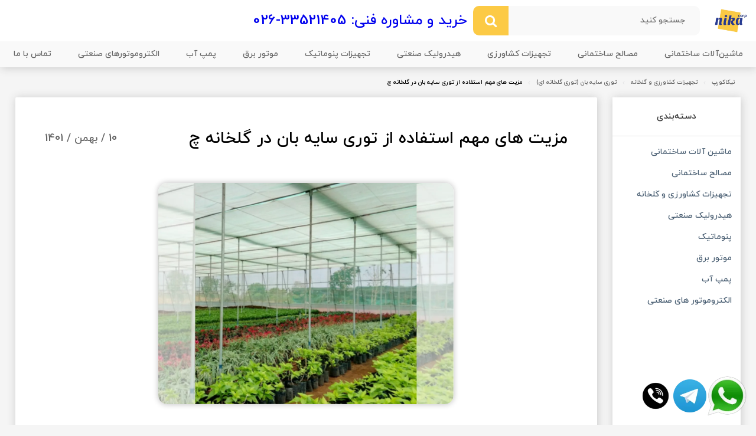

--- FILE ---
content_type: text/html
request_url: https://nikacorp.com/fa/%D9%85%D8%B2%DB%8C%D8%AA-%D9%87%D8%A7%DB%8C-%D9%85%D9%87%D9%85-%D8%A7%D8%B3%D8%AA%D9%81%D8%A7%D8%AF%D9%87-%D8%A7%D8%B2-%D8%AA%D9%88%D8%B1%DB%8C-%D8%B3%D8%A7%DB%8C%D9%87-%D8%A8%D8%A7%D9%86-%D8%AF%D8%B1-%DA%AF%D9%84%D8%AE%D8%A7%D9%86%D9%87-%DA%86
body_size: 26092
content:
<!DOCTYPE html><html lang="Fa"><head><meta charset="utf-8"><meta name="viewport" content="width=device-width, initial-scale=1.0, maximum-scale=1.0, user-scalable=no"><title>مزیت های مهم استفاده از توری سایه بان در گلخانه چیست؟</title><meta name="robots" content="index, follow, max-image-preview:large, max-snippet:-1, max-video-preview:-1"><meta name="description" content="مزیت های مهم استفاده از توری سایه بان در گلخانه چیست؟|آشنایی با توری سایه بان | مزیت های مهم استفاده از توری سایه بان در گلخانه|  داشتن یک گلخانه زیبا، تمیز و پر از محصول، مستلزم رعایت نکات کلیدی بسی"><link rel="canonical" href="https://nikacorp.com/fa/%d9%85%d8%b2%db%8c%d8%aa-%d9%87%d8%a7%db%8c-%d9%85%d9%87%d9%85-%d8%a7%d8%b3%d8%aa%d9%81%d8%a7%d8%af%d9%87-%d8%a7%d8%b2-%d8%aa%d9%88%d8%b1%db%8c-%d8%b3%d8%a7%db%8c%d9%87-%d8%a8%d8%a7%d9%86-%d8%af%d8%b1-%da%af%d9%84%d8%ae%d8%a7%d9%86%d9%87-%da%86"><meta property="og:locale" content="Fa"><meta property="og:type" content="article"><meta property="og:title" content="مزیت های مهم استفاده از توری سایه بان در گلخانه چیست؟"><meta property="og:description" content="مزیت های مهم استفاده از توری سایه بان در گلخانه چیست؟|آشنایی با توری سایه بان | مزیت های مهم استفاده از توری سایه بان در گلخانه|  داشتن یک گلخانه زیبا، تمیز و پر از محصول، مستلزم رعایت نکات کلیدی بسی"><meta property="og:url" content="https://nikacorp.com/fa/%d9%85%d8%b2%db%8c%d8%aa-%d9%87%d8%a7%db%8c-%d9%85%d9%87%d9%85-%d8%a7%d8%b3%d8%aa%d9%81%d8%a7%d8%af%d9%87-%d8%a7%d8%b2-%d8%aa%d9%88%d8%b1%db%8c-%d8%b3%d8%a7%db%8c%d9%87-%d8%a8%d8%a7%d9%86-%d8%af%d8%b1-%da%af%d9%84%d8%ae%d8%a7%d9%86%d9%87-%da%86"><meta property="og:site_name" content="نیکاکورپ, تامین کننده تجهیزات صنعتی"><meta property="article:publisher" content="Nikacorp co."><meta property="article:published_time" content="2021-03-05T20:59:42+00:00"><meta property="article:modified_time" content="2023-01-30T12:12:05+00:00"><meta property="og:image" content="https://nikacorp.com/Image/y29.webp"><meta property="og:image:width" content="600"><meta property="og:image:height" content="314"><meta property="og:image:type" content="image/webp"><meta name="author" content="NikaCorp"><meta name="twitter:card" content="summary_large_image"><meta name="twitter:site" content="@Nikacorp"><meta name="twitter:creator" content="@FarhangShe"><link rel="preload" as="image" imagesrcset="/Image/y2a.webp" fetchpriority="high"><link rel="preload" href="/Fonts/medium.woff" as="font" type="font/woff" crossorigin="anonymous"><link rel="preload" href="/Fonts/extraBold.woff" as="font" type="font/woff" crossorigin="anonymous"><link rel="preload" href="/Fonts/farhang.woff" as="font" type="font/woff" crossorigin="anonymous"><link rel="preconnect" href="https://fa.bidotics.com" crossorigin=""><link rel="manifest" href="https://nikacorp.com/manifest.json" crossorigin="use-credentials"><link rel="icon" type="image/x-icon" href="https://nikacorp.com/Image/icon/favicon.ico"><link rel="shortlink" href="https://nikacorp.com/LX"><script type="application/ld+json">{"@context": "https://schema.org","@graph": [{"@type": "Article","headline": "مزیت های مهم استفاده از توری سایه بان در گلخانه چ","image":{"@id": "https://nikacorp.com/Image/y29.webp"},"datePublished": "2021-03-05T20:59:42+00:00","dateModified": "2023-01-30T12:12:05+00:00","author":{"@type": "Person","name": "NikaCorp"},"inLanguage": "Fa"},{"@type": "BreadcrumbList","@id": "https://nikacorp.com/fa/%d9%85%d8%b2%db%8c%d8%aa-%d9%87%d8%a7%db%8c-%d9%85%d9%87%d9%85-%d8%a7%d8%b3%d8%aa%d9%81%d8%a7%d8%af%d9%87-%d8%a7%d8%b2-%d8%aa%d9%88%d8%b1%db%8c-%d8%b3%d8%a7%db%8c%d9%87-%d8%a8%d8%a7%d9%86-%d8%af%d8%b1-%da%af%d9%84%d8%ae%d8%a7%d9%86%d9%87-%da%86","itemListElement": [{"@type": "ListItem","position": "1","name": "نیکاکورپ","item": "https://nikacorp.com/"},{"@type": "ListItem","position": "2","name": "تجهیزات کشاورزی و گلخانه","item": "https://nikacorp.com/fa/%d8%aa%d8%ac%d9%87%db%8c%d8%b2%d8%a7%d8%aa-%da%a9%d8%b4%d8%a7%d9%88%d8%b1%d8%b2%db%8c-%d9%88-%da%af%d9%84%d8%ae%d8%a7%d9%86%d9%87"},{"@type": "ListItem","position": "3","name": "توری سایه بان (توری گلخانه ای)","item": "https://nikacorp.com/fa/%d8%aa%d9%88%d8%b1%db%8c-%d8%b3%d8%a7%db%8c%d9%87-%d8%a8%d8%a7%d9%86-%d8%aa%d9%88%d8%b1%db%8c-%da%af%d9%84%d8%ae%d8%a7%d9%86%d9%87-%d8%a7%db%8c"},{"@type": "ListItem","position": "4","name": "مزیت های مهم استفاده از توری سایه بان در گلخانه چ"}]},{"@type": "ImageObject","contentUrl": "https://nikacorp.com/Image/y29.webp","width": 600,"height": 314,"inLanguage": "Fa"},{"@type": "CollectionPage","name": "مزیت های مهم استفاده از توری سایه بان در گلخانه چ","description": "مزیت های مهم استفاده از توری سایه بان در گلخانه چیست؟|آشنایی با توری سایه بان | مزیت های مهم استفاده از توری سایه بان در گلخانه|  داشتن یک گلخانه زیبا، تمیز و پر از محصول، مستلزم رعایت نکات کلیدی بسی","numberOfArticles": 23, "mainEntity":[{"@type": "Article","url": "/fa/%d8%aa%d9%88%d8%b1%db%8c-%d8%b3%d8%a7%db%8c%d9%87-%d8%a8%d8%a7%d9%86-%da%86%db%8c%d8%b3%d8%aa","name": "توری سایه بان چیست؟","headline": "توری سایه بان چیست؟","image": "https://nikacorp.com/Image/rwx.webp","description": "توری سایه انداز یک راه حل مفید برای محافظت در برابر اشعه‌های مضر خورشید و در عین حال اجازه عبور هوا و آب از آن طراحی شده است.","author": "NikaCorp","datePublished": "2019-02-17T11:03:47+00:00","dateModified": "2023-10-04T18:21:07+00:00"},{"@type": "Article","url": "/fa/%d9%85%d8%b2%d8%a7%db%8c%d8%a7%db%8c-%d8%b4%db%8c%d8%af-%da%af%d9%84%d8%ae%d8%a7%d9%86%d9%87","name": "مزایا و کاربرد توری سایه انداز گلخانه","headline": "مزایا و کاربرد توری سایه انداز گلخانه","image": "https://nikacorp.com/Image/svc.webp","description": "توری سایه انداز کاربرد وسیعی در گلخانه‌ها داشته و در عمل سخت بتوان گلخانه‌ای را در فرمت‌های امروزی یافت که در آن از توری آفتابگیر گلخانه استفاده نشود. ","author": "NikaCorp","datePublished": "2020-07-04T06:40:32+00:00","dateModified": "2023-09-03T17:55:23+00:00"},{"@type": "Article","url": "/fa/%d9%82%db%8c%d9%85%d8%aa-%d8%aa%d9%88%d8%b1%db%8c-%d8%b3%d8%a8%d8%b2-%da%af%d9%84%d8%ae%d8%a7%d9%86%d9%87-%d8%a7%db%8c-%da%86%d8%b7%d9%88%d8%b1-%d9%85%d8%ad%d8%a7%d8%b3%d8%a8%d9%87-%d9%85%db%8c-%da%af%d8%b1%d8%af%d8%af","name": "قیمت توری سبز گلخانه ای چطور محاسبه می گردد؟","headline": "قیمت توری سبز گلخانه ای چطور محاسبه می گردد؟","image": "https://nikacorp.com/Image/v0b.webp","description": "توری سایبان از ماده پلاستیکی HDPE تولید می‌شود. HDPE در واقع نوعی پلی اتیلن شفاف و با مقاومت بالا است که در صنعت کاربردهای زیادی دارد. در تولید شید گلخانه مرغوبیت این ماده اهمیت زیادی دارد.","author": "NikaCorp","datePublished": "2020-05-23T06:02:21+00:00","dateModified": "2023-04-25T10:46:58+00:00"},{"@type": "Article","url": "/fa/%d8%aa%d9%88%d8%b1%db%8c-%da%af%d9%84%d8%ae%d8%a7%d9%86%d9%87-2","name": "توری گلخانه","headline": "توری گلخانه","image": "https://nikacorp.com/Image/v1j.webp","description": "توری گلخانه یا همان شید گلخانه که اسم دیگر آن توری سبز گلخانه ای می باشد، توری گلخانه به این دلیل در گلخانه ها مورد استفاده قرار می گیرد و در این زمینه به کار گرفته می شود چون قابلیت این را ","author": "NikaCorp","datePublished": "2019-10-06T08:37:38+00:00","dateModified": "2023-04-25T10:40:08+00:00"},{"@type": "Article","url": "/fa/%d8%b1%d8%a7%d9%87%d9%86%d9%85%d8%a7%db%8c-%d8%ae%d8%b1%db%8c%d8%af-%d8%aa%d9%88%d8%b1%db%8c-%d8%b3%d8%a7%db%8c%d9%87-%d8%a8%d8%a7%d9%86","name": "خرید توری سایه بان","headline": "خرید توری سایه بان","image": "https://nikacorp.com/Image/v25.webp","description": "خرید توری سایه بان در هنگام خرید توری سایه انداز، گیره های مناسب جهت نصب توری را نیز تهیه نمایید تا در هنگام نصب توری سایبان دچار مشکل نشوید.","author": "NikaCorp","datePublished": "2019-02-18T08:27:13+00:00","dateModified": "2023-04-25T10:32:05+00:00"},{"@type": "Article","url": "/fa/%da%86%d8%b1%d8%a7-%d8%aa%d9%88%d8%b1%db%8c-%d9%87%d8%a7%db%8c-%d8%b3%d8%a7%db%8c%d8%a8%d8%a7%d9%86-%d8%b1%d8%a7-%d8%af%d8%b1-%d8%b1%d9%86%da%af-%d9%87%d8%a7%db%8c-%d9%85%d8%ae%d8%aa%d9%84%d9%81-%d9%85%db%8c-%d8%b3%d8%a7%d8%b2%d9%86%d8%af","name": "چرا توری های سایبان را در رنگ های مختلف می سازند؟","headline": "چرا توری های سایبان را در رنگ های مختلف می سازند؟","image": "https://nikacorp.com/Image/xru.webp","description": "چرا توری های سایبان را در رنگ های مختلف می سازند؟|چرا به توری سایه بان نیاز داریم؟|انواع رنگ بندی در توری سایبان|تاثیر رنگ توری سایبان در تعادل دمایی محیط گلخانه‌ ای|رنگ های توصیه شده برای گروه های م","author": "NikaCorp","datePublished": "2021-08-14T15:18:23+00:00","dateModified": "2023-04-12T01:12:48+00:00"},{"@type": "Article","url": "/fa/%d8%aa%d8%a7%d8%ab%db%8c%d8%b1-%d8%aa%d9%88%d8%b1%db%8c-%d8%b3%d8%a7%db%8c%d8%a8%d8%a7%d9%86-%d8%a8%d8%b1-%d8%aa%d9%88%d9%84%db%8c%d8%af-%d9%86%db%8c%d8%b4%da%a9%d8%b1","name": "تاثیر توری سایبان بر تولید نیشکر","headline": "تاثیر توری سایبان بر تولید نیشکر","image": "https://nikacorp.com/Image/xq8.webp","description": "تاثیر توری سایبان بر تولید نیشکر|اشنایی با توری سایبان|کاربرد توری سایبان|مزایای توری سایبان|تاثیر توری سایبان بر تولید |عوامل موثر در قیمت توری سایبان|نکات قابل توجه در نگهداری توری سایبان","author": "NikaCorp","datePublished": "2021-08-22T14:21:49+00:00","dateModified": "2023-04-12T01:10:12+00:00"},{"@type": "Article","url": "/fa/%d8%a7%d8%b3%d8%aa%d9%81%d8%a7%d8%af%d9%87-%d8%a7%d8%b2-%d8%aa%d9%88%d8%b1%db%8c-%d8%b3%d8%a7%db%8c%d8%a8%d8%a7%d9%86-%d8%af%d8%b1-%da%a9%d8%b4%d8%aa-%da%af%d9%84%d8%ae%d8%a7%d9%86%d9%87","name": "استفاده از توری سایبان در کشت گلخانه","headline": "استفاده از توری سایبان در کشت گلخانه","image": "https://nikacorp.com/Image/xpw.webp","description": "استفاده از توری سایبان در کشت گلخانه|توری سایه بان در کشت گلخانه|فواید استفاده از توری سایه بان در کشت گلخانه ای| تولید توری سایه بان گلخانه|خرید اینترنتی توری سایه بان|مزایا توری سایبان در کشت گلخان","author": "NikaCorp","datePublished": "2021-08-24T16:06:40+00:00","dateModified": "2023-04-12T01:00:22+00:00"},{"@type": "Article","url": "/fa/%d8%aa%d8%a7%d8%ab%db%8c%d8%b1-%d8%aa%d9%88%d8%b1%db%8c-%d8%b3%d8%a7%db%8c%d8%a8%d8%a7%d9%86-%d8%a8%d8%b1-%d8%aa%d9%88%d9%84%db%8c%d8%af-%d8%a2%d9%84%d9%88%d8%a6%d9%87-%d9%88%d8%b1%d8%a7","name": "تاثیر توری سایبان بر تولید آلوئه ورا","headline": "تاثیر توری سایبان بر تولید آلوئه ورا","image": "https://nikacorp.com/Image/xo8.webp","description": "تاثیر توری سایبان بر تولید آلوئه ورا|ویژگی های توری سایبان در یک نگاه |این توری ها حصیر ها را کنار گذاشتند|قیمت توری سایبان ها چگونه محاسبه می شود|این توری ها را از کجا تهیه کنیم|از مزیت های خرید آنل","author": "NikaCorp","datePublished": "2021-09-13T17:37:20+00:00","dateModified": "2023-04-06T10:04:21+00:00"},{"@type": "Article","url": "/fa/%d8%aa%d9%88%d8%b1%db%8c-%d8%b6%d8%af-%d8%ad%d8%b4%d8%b1%d9%87-%db%8c%d8%a7-%d8%a2%d9%86%d8%aa%db%8c-%d8%aa%d8%b1%db%8c%d9%be%d8%b3-%da%af%d9%84%d8%ae%d8%a7%d9%86%d9%87","name": "توری ضد حشره یا آنتی تریپس گلخانه","headline": "توری ضد حشره یا آنتی تریپس گلخانه","image": "https://nikacorp.com/Image/xoy.webp","description": "توری ضد حشره یا آنتی تریپس گلخانه|توری ضد حشره ثابت |توری ضد حشره گلخانه‌ای پنجره بازشو|توری ضد حشره گلخانه‌ای آکاردئونی|بررسی مشخصات فنی توری ضد حشره گلخانه|توری آنتی تریپس یا توری ضد حشره گلخانه‌ای","author": "NikaCorp","datePublished": "2021-09-05T15:36:58+00:00","dateModified": "2023-04-06T09:51:58+00:00"},{"@type": "Article","url": "/fa/%d8%b1%d8%a7%d9%87%d9%86%d9%85%d8%a7%db%8c-%d9%86%d8%b5%d8%a8-%d9%88-%d9%86%da%af%d9%87%d8%af%d8%a7%d8%b1%db%8c-%d8%aa%d9%88%d8%b1%db%8c-%d8%b3%d8%a7%db%8c%d8%a8%d8%a7%d9%86","name": "راهنمای نصب و نگهداری توری سایبان","headline": "راهنمای نصب و نگهداری توری سایبان","image": "https://nikacorp.com/Image/xqm.webp","description": "راهنمای نصب و نگهداری توری سایبان|توری سایبان چیست؟|انواع توری سایبان|انواع توری سایبان بر اساس درصد سایه اندازی|انواع توری سایبان بر اساس رنگ|مزایای استفاده از توری سایبان یا شید گلخانه|نکات مهم در ","author": "NikaCorp","datePublished": "2021-08-20T18:13:14+00:00","dateModified": "2023-04-04T21:03:24+00:00"},{"@type": "Article","url": "/fa/%d8%af%d8%b1%d8%b5%d8%af-%d8%aa%d8%b1%d8%a7%da%a9%d9%85-%d8%a8%d8%a7%d9%81%d8%aa-%d8%aa%d9%88%d8%b1%db%8c-%d8%b3%d8%a7%db%8c%d8%a8%d8%a7%d9%86-%d8%a8%d9%87-%da%86%d9%87-%d9%85%d8%b9%d9%86%db%8c-%d8%a7%d8%b3%d8%aa","name": "درصد تراکم بافت توری سایبان به چه معنی است؟","headline": "درصد تراکم بافت توری سایبان به چه معنی است؟","image": "https://nikacorp.com/Image/xpi.webp","description": "درصد تراکم بافت توری سایبان به چه معنی است؟|توری سایبان(شید گلخانه)|توری سایبان چطور شرایط را برای رشد گل ها و گیاهان فراهم می کند؟|اما چه مزایایی توری سایبان برای گلخانه دارد؟|طراحی  توری سایبان به ","author": "NikaCorp","datePublished": "2021-08-30T00:01:11+00:00","dateModified": "2023-04-04T20:46:36+00:00"},{"@type": "Article","url": "/fa/%d8%a7%d8%b3%d8%aa%d9%81%d8%a7%d8%af%d9%87-%d8%a7%d8%b2-%d8%aa%d9%88%d8%b1%db%8c-%d8%b3%d8%a7%db%8c%d8%a8%d8%a7%d9%86-%d8%af%d8%b1-%d9%85%d8%ad%db%8c%d8%b7-%d9%87%d8%a7%db%8c-%d8%b5%d9%86%d8%b9%d8%aa%db%8c","name": "استفاده از توری سایبان در محیط های صنعتی","headline": "استفاده از توری سایبان در محیط های صنعتی","image": "https://nikacorp.com/Image/xno.webp","description": "استفاده از توری سایبان در محیط های صنعتی|توری سایبان چیست؟| مزایای بهره گیری از شید گلخانه یا توری سایبان|استفاده از توری سایبان به عنوان سایه اندازی مناسب برای گلخانه ها|استفاده از توری سایبان برای ","author": "NikaCorp","datePublished": "2021-09-19T05:22:00+00:00","dateModified": "2023-02-05T11:29:48+00:00"},{"@type": "Article","url": "/fa/%d8%aa%d9%88%d8%b1%db%8c-%da%af%d9%84%d8%ae%d8%a7%d9%86%d9%87-%d8%b3%d9%81%db%8c%d8%af-%d9%88-%da%a9%d8%a7%d8%b1%d8%a8%d8%b1%d8%af-%d8%a2%d9%86","name": "توری گلخانه سفید و کاربرد آن","headline": "توری گلخانه سفید و کاربرد آن","image": "https://nikacorp.com/Image/xnc.webp","description": "توری گلخانه سفید و کاربرد آن|درصد انواع  توری گلخانه |انتخاب توری سایبان گلخانه|مزایا و کاربردهای سایبان گلخانه|کاربرد توری شید گلخانه|تفاوت رنگ سفید و رنگ سبز توری راشل چیست ؟|توری گلخانه سفید راشل|","author": "NikaCorp","datePublished": "2021-09-20T14:49:33+00:00","dateModified": "2023-02-05T10:59:32+00:00"},{"@type": "Article","url": "/fa/%d9%85%d8%b9%d8%b1%d9%81%db%8c-%d8%aa%d9%88%d8%b1%db%8c-%d8%b3%d8%a7%db%8c%d8%a8%d8%a7%d9%86-%da%af%d9%84%d8%ae%d8%a7%d9%86%d9%87","name": "معرفی توری سایبان گلخانه","headline": "معرفی توری سایبان گلخانه","image": "https://nikacorp.com/Image/y0m.webp","description": "معرفی توری سایبان گلخانه, سایه بان گلخانه معمولاً در گلخانه های بزرگ کاربرد دارد لذا که سبب کاهش دما در گلخانه شده و از این نظر استفاده آن در گلخانه به عنوان تجهیزات ضرورت می یابد. این مسئله باعث جل","author": "NikaCorp","datePublished": "2021-04-04T04:41:54+00:00","dateModified": "2021-04-04T04:41:54+00:00"},{"@type": "Article","url": "/fa/%da%86%d8%b1%d8%a7-%d8%aa%d9%88%d8%b1%db%8c-%d9%87%d8%a7%db%8c-%d8%b3%d8%a7%db%8c%d9%87-%d8%a8%d8%a7%d9%86-%d8%b1%d8%a7-%d8%a8%d8%a7-%d8%aa%d8%b1%d8%a7%da%a9%d9%85-%d9%87%d8%a7%db%8c-%d9%85%d8%ae%d8%aa%d9%84%d9%81-%d9%85%db%8c-%d8%b3%d8%a7","name": "چرا توری های سایه بان را با تراکم های مختلف می سا","headline": "چرا توری های سایه بان را با تراکم های مختلف می سا","image": "https://nikacorp.com/Image/y2e.webp","description": "چرا توری های سایه بان را با تراکم های مختلف می سازند؟  زمانی که از مزرعه ای عبور کرده یا در گلخانه ای حضور می یابید، آنچه کمتر از هر موضوعی توجه شما را به خود جلب می کند، توری های استفاده شده در آن م","author": "NikaCorp","datePublished": "2021-03-05T20:12:30+00:00","dateModified": "2021-03-05T20:12:30+00:00"},{"@type": "Article","url": "/fa/%d8%b4%db%8c%d8%af-%da%af%d9%84%d8%ae%d8%a7%d9%86%d9%87-%da%86%db%8c%d8%b3%d8%aa","name": "شید گلخانه چیست؟","headline": "شید گلخانه چیست؟","image": "https://nikacorp.com/Image/yd6.webp","description": "برای آنکه یک گلخانه با محیطی خوب و دمای قابل قبول داشته باشید؛ بایستی حتما فضایی مناسب را برای راه اندازی گلخانه باشید که از نظر دمای داخلی و بیرونی در محیطی مناسب قرار داشته باشد و توری گلخانه ای یا","author": "NikaCorp","datePublished": "2020-09-07T05:38:35+00:00","dateModified": "2020-09-07T05:38:35+00:00"},{"@type": "Article","url": "/fa/%d9%87%d8%b2%db%8c%d9%86%d9%87-%d8%ae%d9%86%da%a9-%da%a9%d8%a7%d8%b1%db%8c-%da%af%d9%84%d8%ae%d8%a7%d9%86%d9%87-%d8%b1%d8%a7-%d8%a8%d8%a7-%d8%aa%d9%88%d8%b1%db%8c-%d8%b3%d8%a7%db%8c%d9%87-%d8%a8%d8%a7%d9%86-%da%a9%d8%a7%d9%87%d8%b4-%d8%af%d9%87","name": "هزینه خنک کاری گلخانه را با توری سایه بان کاهش دهی","headline": "هزینه خنک کاری گلخانه را با توری سایه بان کاهش دهی","image": "https://nikacorp.com/Image/yuo.webp","description": "گلخانه ها زمانی که آب و هوا شروع به گرم شدن می کند، واقعا غیرقابل تحمل می شوند. اشعه خورشید و درجه حرارت بالای آن منجر به گرم شدن محیط داخل گلخانه، آسیب رسیدن، افزایش آفات و حشرات، سوختن و خسارت به گی","author": "NikaCorp","datePublished": "2019-04-22T06:37:59+00:00","dateModified": "2019-04-22T06:37:59+00:00"},{"@type": "Article","url": "/fa/%d9%86%d8%b5%d8%a8-%d8%aa%d9%88%d8%b1%db%8c-%d8%b3%d8%a7%db%8c%d8%a8%d8%a7%d9%86-%d8%af%d8%b1-%d9%85%d9%86%d8%b2%d9%84","name": "نصب توری سایبان در منزل","headline": "نصب توری سایبان در منزل","image": "https://nikacorp.com/Image/yv2.webp","description": "توری سایبان یا شید گلخانه از تجهیزات پرکاربرد و پراستفاده برای باغداران و گلخانه داران و یا ایجاد مکان خنک و مناسب در خانه محسوب می گردند.","author": "NikaCorp","datePublished": "2019-04-14T08:25:04+00:00","dateModified": "2019-04-14T08:25:04+00:00"},{"@type": "Article","url": "/fa/%d9%85%d9%87%d9%85%d8%aa%d8%b1%db%8c%d9%86-%d9%85%d8%b2%d8%a7%db%8c%d8%a7%db%8c-%d8%aa%d9%88%d8%b1%db%8c-%da%af%d9%84%d8%ae%d8%a7%d9%86%d9%87","name": "مهمترین مزایای توری گلخانه","headline": "مهمترین مزایای توری گلخانه","image": "https://nikacorp.com/Image/yv8.webp","description": "یکی از کاربردهای اصلی توری گلخانه برای محافظت از گیاهان از اثرات مضر خورشید می باشد. گرچه خورشید برای رشد گیاهان سالم، ضروری بوده اما بسیاری از گیاهان نیاز به نور کامل خورشید ندارند.","author": "NikaCorp","datePublished": "2019-04-14T05:28:41+00:00","dateModified": "2019-04-14T05:28:41+00:00"},{"@type": "Article","url": "/fa/%d8%aa%d8%a7%d8%ab%db%8c%d8%b1-%d8%b1%d9%86%da%af-%d8%b4%db%8c%d8%af-%da%af%d9%84%d8%ae%d8%a7%d9%86%d9%87-%d8%af%d8%b1-%d8%b1%d8%b4%d8%af-%da%af%db%8c%d8%a7%d9%87%d8%a7%d9%86","name": "تاثیر رنگ شید گلخانه در رشد گیاهان","headline": "تاثیر رنگ شید گلخانه در رشد گیاهان","image": "https://nikacorp.com/Image/yva.webp","description": "جهت محافطت از گیاهان در برابر گرمای بیش از حد خورشید، از شید گلخانه یا توری سایبان استفاده می شود. به طوری که علاوه بر حفاظت در برابر گرما، به بهبود در رساندن نور و تهویه مناسب هوای گلخانه هم کمک می ک","author": "NikaCorp","datePublished": "2019-04-09T05:22:22+00:00","dateModified": "2019-04-09T05:22:22+00:00"},{"@type": "Article","url": "/fa/%da%86%d8%b7%d9%88%d8%b1-%d9%88-%da%86%d9%87-%d8%b2%d9%85%d8%a7%d9%86-%d8%b4%db%8c%d8%af-%da%af%d9%84%d8%ae%d8%a7%d9%86%d9%87-%d8%b1%d8%a7-%d8%a8%d9%87-%da%a9%d8%a7%d8%b1-%d8%a8%d8%a8%d8%b1%db%8c%d9%85","name": "چطور و چه زمان شید گلخانه را به کار ببریم","headline": "چطور و چه زمان شید گلخانه را به کار ببریم","image": "https://nikacorp.com/Image/yvu.webp","description": "توری سایه بان با کاهش تاثیر گرما و میزان تابش خورشید به گیاهان در فصول گرم، گیاهان را از گرمای بیش از حد حفظ نموده و با ایجاد سایه بر روی گلخانه درصد تبخیر آب در خاک را پایین آورده و به عنوان یک محافظ","author": "NikaCorp","datePublished": "2019-04-07T12:20:21+00:00","dateModified": "2019-04-07T12:20:21+00:00"},{"@type": "Article","url": "/fa/%d8%aa%d9%88%d8%b1%db%8c-%d8%b3%d8%a7%db%8c%d9%87-%d8%a8%d8%a7%d9%86-%d9%85%d9%86%d8%a7%d8%b3%d8%a8-%d8%a8%d8%b1%d8%a7%db%8c-%da%af%db%8c%d8%a7%d9%87%d8%a7%d9%86-%d9%85%d8%ae%d8%aa%d9%84%d9%81","name": "توری سایه بان مناسب برای گیاهان مختلف","headline": "توری سایه بان مناسب برای گیاهان مختلف","image": "https://nikacorp.com/Image/ywa.webp","description": "برای شخصی که قصد پرورش گل و گیاهان را دارد، رشد سریع و بدون نقص گیاهان در فصل بهار یک تجربه لذت بخش خواهد بود","author": "NikaCorp","datePublished": "2019-03-27T04:33:28+00:00","dateModified": "2019-03-27T04:33:28+00:00"}]}]}</script><link href="/CSS/reset.css" rel="stylesheet" type="text/css"><link href="/CSS/masterpage6.css" rel="stylesheet" type="text/css"><link href="/CSS/pageblog8.css" rel="stylesheet" type="text/css"><script>var domianAddress = 'https://nikacorp.com/';var apiAddress = 'https://nikacorp.com/';function setCookie(name, value, exp_days){var d = new Date();d.setTime(d.getTime() + (exp_days * 24 * 60 * 60 * 1000));var expires = "expires=" + d.toGMTString();document.cookie = name + "=" + value + ";" + expires + ";SameSite=None;Secure;path=/";}function getCookie(name){var cname = name + "=";var decodedCookie = decodeURIComponent(document.cookie);var ca = decodedCookie.split(';');for (var i = 0;i < ca.length;i++){var c = ca[i];while (c.charAt(0) == ' '){c = c.substring(1);}if (c.indexOf(cname) == 0){return c.substring(cname.length, c.length);}}return "";}function deleteCookie(name){var d = new Date();d.setTime(d.getTime() - (60 * 60 * 1000));var expires = "expires=" + d.toGMTString();document.cookie = name + "=;" + expires + ";path=/";}let shortLinkURL = "";if (shortLinkURL == ""){var linkParts = document.head.querySelectorAll('link');linkParts.forEach(element =>{if (element.rel == "shortlink"){shortLinkURL = element.href;}});}</script><script src="/JS/masterpage3.js"></script><script src="/JS/pageblog1.js"></script></head><body id="t0"><div class="messageBox"></div><header class="header-site"><div class="header-top"><div class="mobMenu mobIcon"><a></a></div><div class="logo mobLogo mobIcon"><a href="/" title="نیکاکورپ | NikaCorp - تامین کننده محصولات صنعتی"><img alt="نیکاکورپ | NikaCorp - تامین کننده محصولات صنعتی" src="/Image/site/logo.webp"></a></div><div class="search"><input placeholder="جستجو كنيد" type="text" name="searchText" autocomplete="off"><button type="submit"></button></div><a class="telcard" href="tel:02633521405">خرید و مشاوره فنی: 33521405-026</a><div class="mobSearch mobIcon"><a></a></div><div class="mobUser mobIcon"><a href="/"></a></div></div><nav class="navbar"><ul class="e1"><li><a href="/">نیکاکورپ، تامین‌کننده تجهیزات ساختمانی، کشاورزی، صنعتی و...</a></li><li><a href="/fa/ماشین-آلات-ساختمانی">ماشین‌آلات ساختمانی</a><ul><li><a href="/fa/ماشین-آلات-ساختمانی">ماشین‌آلات ساختمانی</a></li><li><a href="/fa/بالابر-ساختمانی">بالابر ساختمانی</a></li><li><a href="/fa/بتونیر">بتونیر (میکسر بتن)</a></li><li><a href="/fa/ماله-پروانه-ای">ماله پروانه ای (ماله موتوری)</a></li><li><a href="/fa/شمشه">شمشه ماله</a></li><li><a href="/fa/موتور-ویبراتور">موتور ویبراتور</a></li><li><a href="/fa/شیلنگ-ویبراتور">شیلنگ ویبراتور</a><ul><li><a href="/fa/شیلنگ-ویبراتور-مکانیکی">ویبراتور مکانیکی</a></li><li><a href="/fa/ویبراتور-دریلی">ویبراتور دریلی</a></li><li><a href="/fa/شیلنگ-ویبراتور-بادی">ویبراتور بادی</a></li></ul></li><li><a href="/fa/کمپکتور">کمپکتور</a></li><li><a href="/fa/کاتر-آسفالت-بر">کاتر آسفالت بر</a></li><li><a href="/fa/ستون-ریز">ستون‌ریز</a></li><li><a href="/fa/میلگرد-بر">دستگاه میلگردبر</a></li><li><a href="/fa/غلتک-ارتعاشی">غلتک ارتعاشی</a></li><li><a href="/fa/چکش-تخریب">چکش تخریب</a></li><li><a href="/fa/موتور-تک">موتور تک</a><ul><li><a href="/fa/موتور-تک-بنزینی">موتور تک بنزینی</a></li><li><a href="/fa/موتور-تک-دیزل">موتور تک دیزل</a></li></ul></li><li><a href="/fa/ویبره-بدنه-ویبراتور-بدنه">ویبره بدنه (ویبراتور بدنه)</a></li><li><a href="/fa/فرغون">فرغون</a></li><li><a href="/fa/دستگاه-خاموت-زن-و-خم-کن-میلگرد">دستگاه خاموت زن و خم کن میلگرد</a></li><li><a href="/fa/دستگاه-شاخ-گوزنی">دستگاه شاخ گوزنی</a></li><li><a href="/fa/دستگاه-بلوک-زنی">دستگاه بلوک زنی</a></li><li><a href="/fa/دستگاه-ملات-پاش-و-سیمان-پاش">دستگاه ملات پاش و سیمان پاش</a></li>			<li><a href="/باکت-تاور-باکت-بتن-ریزی">باکت بتن ریزی</a></li></ul></li><li><a href="/fa/مصالح-ساختمانی">مصالح ساختمانی</a><ul><li><a href="/fa/مصالح-ساختمانی">مصالح ساختمانی</a></li><li><a href="/fa/الیاف-بتن">الیاف بتن</a></li>			<li><a href="/fa/پودر-سخت-کننده-و-سفت-کننده-بتن">پودر سخت کننده بتن</a></li></ul></li><li><a href="/fa/تجهیزات-کشاورزی-و-گلخانه">تجهیزات کشاورزی</a><ul><li><a href="/fa/تجهیزات-کشاورزی-و-گلخانه">تجهیزات کشاورزی</a></li><li><a href="/fa/آب-پاش">آب پاش</a><ul><li><a href="/fa/آبپاش-مخفی-شونده">آبپاش مخفی شونده</a></li><li><a href="/fa/آبپاش-ضربه-ای">آبپاش ضربه‌ای</a></li></ul></li><li><a href="/fa/پد-و-فن">پد و فن</a></li><li><a href="/fa/توری-سایه-بان-توری-گلخانه-ای">توری سایه‌بان (توری گلخانه‌ای)</a></li><li><a href="/fa/چمن-زن">چمن زن</a></li><li><a href="/fa/سم-پاش">سم پاش</a></li><li><a href="/fa/شمشاد-زن">شمشاد زن</a></li><li><a href="/fa/شیر-برقی">شیر برقی آبیاری</a></li><li><a href="/fa/علف-تراش-علف-زن">علف تراش (علف زن)</a></li><li><a href="/fa/فیلتر-آبیاری">فیلتر آبیاری</a></li><li><a href="/fa/قطره-چکان-آبیاری">قطره چکان آبیاری</a></li><li><a href="/fa/کنترلر-آبیاری">کنترلر آبیاری</a></li><li><a href="/fa/لوله-دریپر-دار">لوله دریپردار</a></li><li><a href="/fa/مه-پاش">مه پاش</a></li><li><a href="/fa/نوار-آبیاری">نوار آبیاری</a></li><li><a href="/fa/انواع-موتور-پمپ-کشاورزی">موتور پمپ کشاورزی</a></li><li><a href="/fa/انواع-اره-موتوری-اره-زنجیری">اره موتوری (اره زنجیری)</a></li><li><a href="/fa/انواع-سیستم-گرمایش-گلخانه">سیستم گرمایش گلخانه</a></li><li><a href="/fa/انواع-توپ-صوتی-کلاغ-پران">توپ صوتی (کلاغ پران)</a></li><li><a href="/fa/انواع-سینی-نشا">سینی نشا (نشاء)</a></li><li><a href="/fa/انواع-کولتیواتور-تیلر">کولتیواتور (تیلر کشاورزی)</a></li><li><a href="/fa/انواع-چاله-کن">چاله کن</a></li><li><a href="/fa/انواع-پشم-چین-گوسفند">پشم چین گوسفند</a></li><li><a href="/fa/انواع-کوکوپیت">کوکوپیت</a></li><li><a href="/fa/برگ-جمع-کن">برگ جمع‌کن</a></li><li><a href="/fa/انواع-بابلر-آبفشان">انواع بابلر (آّبفشان)</a></li></ul></li><li><a href="/fa/هیدرولیک-صنعتی">هیدرولیک صنعتی</a><ul><li><a href="/fa/هیدرولیک-صنعتی">هیدرولیک صنعتی</a></li><li><a href="/fa/انواع-پمپ-پیستونی-هیدرولیک">پمپ پیستونی هیدرولیک</a></li><li><a href="/fa/پمپ-هیدرولیک-دنده-ای">پمپ هیدرولیک دنده‌ای</a></li><li><a href="/fa/پمپ-کارتریجی">پمپ هیدرولیک کارتریجی پره‌ای</a></li><li><a href="/fa/شیر-برقی-هیدرولیک-چیست">شیر برقی هیدرولیک کنترل جهت</a></li><li><a href="/fa/فشارشکن-هیدرولیک">فشار شکن هیدرولیک</a></li><li><a href="/fa/فلوکنترل-هیدرولیک">فلو کنترل هیدرولیک (شیر کنترل جریان هیدرولیک)</a></li><li><a href="/fa/انواع-هیدروموتور-اوربیتالی">انواع هیدروموتور اوربیتالی</a></li><li><a href="/fa/تجهیزات-هیدرولیک">تجهیزات هیدرولیک</a></li></ul></li><li><a href="/fa/پنوماتیک">تجهیزات پنوماتیک</a><ul><li><a href="/fa/پنوماتیک">تجهیزات پنوماتیک</a></li><li><a href="/fa/جک-پنوماتیک">جک پنوماتیک</a></li><li><a href="/fa/شیر-برقی-پنوماتیک">شیر برقی پنوماتیک</a></li><li><a href="/fa/واحد-مراقبت-پنوماتیک">واحد مراقبت پنوماتیک</a></li><li><a href="/fa/پمپ-پنوماتیک-دیافراگمی">پمپ پنوماتیک دیافراگمی</a><ul><li><a href="/fa/پمپ-دیافراگمی-دیا-dia">پمپ دیافراگمی دیا (Dia)</a></li></ul></li></ul></li><li><a href="/fa/موتور-برق">موتور برق</a><ul><li><a href="/fa/موتور-برق">موتور برق</a></li><li><a href="/fa/انواع-موتور-برق-بنزینی">انواع موتور برق بنزینی</a><ul><li><a href="/fa/موتور-برق-راتو">موتور برق راتو</a></li><li><a href="/fa/موتور-برق-پوتر">موتور برق پوتر</a></li><li><a href="/fa/موتور-برق-ارما">موتور برق ارما</a></li><li><a href="/fa/موتور-برق-سنترال-پاور">موتور برق سنترال پاور</a></li><li><a href="/fa/موتور-برق-اسپینا">موتور برق اسپینا</a></li><li><a href="/fa/موتور-برق-ای-تی-کیو">موتور برق ای تی کیو</a></li><li><a href="/fa/موتور-برق-واکسون">موتور برق واکسون</a></li><li><a href="/fa/موتور-برق-ویگو">موتور برق ویگو</a></li><li><a href="/fa/موتور-برق-هیوندای">موتور برق هیوندای</a></li><li><a href="/fa/موتور-برق-لانسین">موتور برق لانسین</a></li></ul></li><li><a href="/fa/انواع-موتور-برق-دیزل-گازوئیلی">انواع موتور برق دیزل (گازوئیلی)</a><ul><li><a href="/fa/موتور-برق-کاما">موتور برق کاما</a></li><li><a href="/fa/موتور-برق-دیزل-ای-تی-کی">موتور برق دیزل ای تی کیو</a></li></ul></li><li><a href="/fa/انواع-موتور-برق-گازسوز">انواع موتور برق گازسوز</a></li></ul></li><li><a href="/fa/پمپ-آب">پمپ آب</a><ul><li><a href="/fa/پمپ-آب">پمپ آب</a></li><li><a href="/fa/انواع-پمپ-کف-کش">پمپ کف کش</a></li></ul></li><li><a href="/fa/الکتروموتور-های-صنعتی">الکتروموتورهای صنعتی</a><ul><li><a href="/fa/الکتروموتور-های-صنعتی">الکتروموتورهای صنعتی</a></li><li><a href="/fa/انواع-الکتروموتور-جمکو-jemco">الکتروموتور جمکو (jemco)</a></li><li><a href="/fa/انواع-الکتروموتور-کاجیلی-kaijieli">الکتروموتور کاجیلی (kaijieli)</a></li><li><a href="/fa/انواع-الکتروموتور-زیمنس-siemense">الکتروموتور زیمنس(siemense)</a></li><li><a href="/fa/انواع-الکتروموتور-استریم-stream">الکتروموتور استریم (stream)</a></li><li><a href="/fa/انواع-الکتروموتور-الکتروژن">الکتروموتور الکتروژن</a></li><li><a href="/fa/انواع-الکتروموتور-موتوژن">الکتروموتور موتوژن</a></li></ul></li><li><a href="/تماس-با-ما">تماس با ما</a><ul><li><a href="/تماس-با-ما">تماس با ما</a></li><li><a href="/درباره-ما">درباره ما</a></li><li><a href="/ارسال-و-بازگشت-کالا">ارسال و بازگشت کالا</a></li><li><a href="/ثبت-شکایات">ثبت شکایات</a></li><li><a href="/قوانین-و-مقررات">قوانین و مقررات</a></li></ul></li></ul></nav></header><nav class="breadcrumb"><ul><li><a href='/'>نیکاکورپ</a></li><li><a href='/fa/تجهیزات-کشاورزی-و-گلخانه'>تجهیزات کشاورزی و گلخانه</a></li><li><a href='/fa/توری-سایه-بان-توری-گلخانه-ای'>توری سایه بان (توری گلخانه ای)</a></li><li><p>مزیت های مهم استفاده از توری سایه بان در گلخانه چ</p></li></ul></nav><section class="middle-site"><main class="mainBlog"><article class="blog-data"><header class="header-data showHeader"><h1>مزیت های مهم استفاده از توری سایه بان در گلخانه چ</h1><time class="last-modified show">            10 / بهمن / 1401        </time><figure><img src='/Image/y2a.webp' alt='توری سبز گلخانه' title='' loading='lazy'></figure></header><section class="main-data"><section id="tocpart"><p class="tocHeader">فهرست مطالب</p><ul class="toc"><li><a href='#P1'>آشنایی با توری سایه بان</a><ul></ul></li><li><a href='#P2'>آشنایی با مزیت های مهم استفاده از توری سایه بان در گلخانه</a><ul></ul></li><li><a href='#P3'>جنس توری سایبان گلخانه</a><ul></ul></li><li><a href='#P4'>نکات اصلی در مورد عملکرد تور سایبان</a><ul></ul></li><li><a href='#P5'>اهدافی که با استفاده از تورهای سایه بان می توان به آنها دست یافت</a><ul><li><a href='#P6'>سایه اندازی</a><ul></ul></li><li><a href='#P7'>جلوگیری از تبخیر آب</a><ul></ul></li></ul></li><li><a href='#P8'>انواع توری های سایه انداز</a><ul></ul></li></ul></section><p>داشتن یک گلخانه زیبا، تمیز و پر از محصول، مستلزم رعایت نکات کلیدی بسیار زیادی است. گیاهان مختلف برای رشد کردن در محیط‌های گلخانه‌ای، نیازمندی‌های متفاوتی دارند.یکی از مهمترین نکاتی که برای رشد و پرورش این گیاهان باید مورد توجه قرار گرفته و بهینه سازی شود، برخورداری آن‌ها از نور و گرمای کافی و متناسب با ساختار و گونه این گیاهان است. جهت فراهم کردن نور و گرمای کافی برای گیاهان مختلف، از توری سایه بان در گلخانه ها استفاده می‌شود. این توری ها که به آن ها شید سایه انداز یا توری سایه انداز نیز گفته می شود، در انواع مختلفی برای تحقق نیازهای مختلف گیاهان گوناگون طراحی و تولید می‌شود. اما به عنوان یک صاحب گلخانه، لازم است از مزیت های مهم استفاده از توری سایه بان در گلخانه مطلع باشید.</p><h2 id="P1">آشنایی با توری سایه بان</h2><p><a href="http://nikacorp.com/%D8%A7%D9%86%D9%88%D8%A7%D8%B9-%D8%AA%D9%88%D8%B1%DB%8C-%D8%B3%D8%A7%DB%8C%D9%87-%D8%A8%D8%A7%D9%86-%D8%AA%D9%88%D8%B1%DB%8C-%DA%AF%D9%84%D8%AE%D8%A7%D9%86%D9%87-%D8%A7%DB%8C">توری سایه بان</a> یا توری گلخانه ای به طور کلی یک توری از جنس مواد پلیمری است که میزان مختلفی از نور خورشید را برای گیاهان فراهم می‌سازد. در گذشته باغبان ها، مزرعه داران و افرادی که با گیاهان سر و کار داشتند، برای ایجاد سایه و یا به عبارت دیگر، برای کاهش میزان نور و گرمای حاصل از تابش خورشید، از ابزارهای مبتدی و دست سازی از جنس چوب یا حصیر استفاده می‌کردند. بدیهی است که به دلیل استفاده از حصیر یا صفحات مشبک چوبی، نیاز بود که هر چند وقت یکبار این توری های دست ساز را تعویض نمایند؛ چرا که قرار گرفتن مداوم آن ها در معرض آفتاب، سبب فرسایششان ‌شده و کارایی آن ها را از بین می‌برد. اما امروزه شید سایه انداز یک ابزار تخصصی است که از مواد مقاوم در برابر آفتاب با روزنه های مختلف طراحی و تولید می‌شود. بنابراین باغبانان یا صاحبین گلخانه‌ها می‌توانند بنا به نیاز گیاهانشان به نور و گرمای خاصی، مدل مناسبی از این توری سایه انداز را انتخاب کرده و تهیه نمایند.</p><p>درجه بندی میزان رد شدن نور و گرمای آفتاب از این شید های سایه بان با درصدبندی‌های مختلف در بازار مشخص می‌شود. این محصولات از <a href="https://nikacorp.com/product/1180/%D8%AA%D9%88%D8%B1%DB%8C-%D8%B3%D8%A7%DB%8C%D9%87-%D8%A8%D8%A7%D9%86-%D8%AF%D8%B1%D8%B5%D8%AF-%D8%B3%D8%A7%DB%8C%D9%87-%D8%A7%D9%86%D8%AF%D8%A7%D8%B2%DB%8C-30-%D8%AF%D8%B1%D8%B5%D8%AF" target="_blank" rel="noopener">شید سایه بان 30 درصد</a> تا شید سایه بان 90 درصد طبقه بندی شده و به فروش می‌رسند.بنابراین، فروش شید گلخانه با توجه به نوع گیاه گلخانه‌ای شما می‌تواند در انواع مدل‌ها و قیمت‌ها صورت بگیرد.</p><h2 id="P2">آشنایی با مزیت های مهم استفاده از توری سایه بان در گلخانه</h2><p>یک گیاه، علاوه بر آن که به نور مشخصی برای رشد کردن نیاز دارد، لازم است که در دمای خاصی نیز نگهداری شود. برای تنظیم دمای داخلی فضای گلخانه‌ها، راه‌های بسیار زیادی وجود دارد.استفاده از ابزارهای تخصصی ساده یا پیشرفته موجود در بازار که به کاربران در تنظیم دما و رطوبت گلخانه‌هایشان کمک می‌کند، امری دستیافتنی و رایج در دنیای امروز است.</p><p><figure class="image"><img src="https://nikacorp.com/image/y2a.webp" alt="توری سبز گلخانه" title="" loading="lazy" onload="load_article_img(this);"><figcaption></figcaption></figure></p><h2 id="P3">جنس توری سایبان گلخانه</h2><p><br>این وسیله معمولاً از پلی استر یا آلومینیوم با چگالی 30 تا 90 درصد ساخته شده است. به طور کلی ، پارچه مش را می توان با توجه به بافت آن به پلی اتیلن و پلی پروپیلن تقسیم کرد. پلی اتیلن در برابر پوسیدگی و از دست دادن آب مقاوم است و سرعت و حرارت باد داخل سازه را کاهش می دهد. این نوع همچنین در برابر اشعه ماوراء بنفش و پاک کننده های باغ مقاوم است و عمر طولانی دارد و به راحتی نصب می شود. اما پلی پروپیلن برای حیوانات خانگی ، سوله های تراس ، اماکن خصوصی و حفاظت از گیاهان مناسب است تا از خور شید جلوگیری کند.</p><h2 id="P4">نکات اصلی در مورد عملکرد تور سایبان</h2><p>این نوع سایبان نامهای دیگری مانند <a href="https://nikacorp.com/blog/post/5583/%D8%B4%DB%8C%D8%AF-%DA%AF%D9%84%D8%AE%D8%A7%D9%86%D9%87-%DA%86%DB%8C%D8%B3%D8%AA" target="_blank" rel="noopener">شید گلخانه</a> و سایبان نیز دارد که برای ایجاد سایه و کاهش دمای گلخانه ، گلخانه را می پوشاند. با توجه به عملکرد اصلی دستگاه که ایجاد سایه است ، شبکه ها را می توان در دسته های مختلف قرار داد. در زمینه میزان سایه اندازی شید گلخانه ، از مقدار خاصی استفاده می شود که نرخ سایه نامیده می شود. نرخ سایه زدن معمولاً به صورت درصد تعیین می شود که بین 30 تا 95 درصد است. در مورد میزان سایه و مناسب بودن گلخانه ؛ تمرکز بر انواع گیاهان زراعی است. به طور کلی هر چه نرخ سایه پراکنی بیشتر باشد، تراکم گره ‌های توری سبز گلخانه و قیمت آن بیشتر خواهد بود. یکی دیگر از عوامل مهم توجه به عرض آن است ، سطح بالایی آن و ناحیه اطراف گلخانه در انتخاب عرض آن تأثیر می گذارد. بدیهی است ، با افزایش سطح پوشش ، عرض شبکه نیز باید بزرگتر باشد.</p><h2 id="P5">اهدافی که با استفاده از تورهای سایه بان می توان به آنها دست یافت</h2><p>بر اساس توضیحات و محتوای ارائه شده در قسمت های قبلی ، دستگاه می تواند چندین کاربرد و کاربرد داشته باشد که در زیر به برخی از آنها می پردازیم.</p><h3 id="P6">سایه اندازی</h3><p>اولین استفاده از تور ، تضاد با نور مستقیم خورشید است. بنابراین ، این نوع تابش می تواند باعث آسیب به گیاهان شود. در زیر این سایه ، جذب تابش شید به طور کامل جلوگیری نمی شود ، بلکه تنها بخشی از آن کاهش می یابد. حفاظت در برابر عوامل مضر محیطی: علاوه بر حفاظت در برابر اشعه ، شید گلخانه ها همچنین می توانند گیاهان را در برابر باد ، تگرگ ، حشرات و بسیاری عوامل دیگر محافظت کنند.</p><h3 id="P7">جلوگیری از تبخیر آب</h3><p>به دلیل تابش نورانی شید و گرمای ناشی از آن ، آب فضای گلخانه تبخیر می شود. برای جبران این تبخیر ، آبیاری باید افزایش یابد. این عمل باعث افزایش بهره وری آب فضای گلخانه شده است. بنابراین با این شبکه می توان تعادل دما را در فضای گلخانه ایجاد کرد.</p><h2 id="P8">انواع توری های سایه انداز</h2><p><br>توری سایبان توسط سه مدل با چگالی متفاوت و ضرایب سایه متفاوت بافته می شود ، از جمله:</p><p><br>1. سایبان با ضریب سایه 30٪<br>2. <a href="https://nikacorp.com/product/1181/%D8%AA%D9%88%D8%B1%DB%8C-%D8%B3%D8%A7%DB%8C%D9%87-%D8%A8%D8%A7%D9%86-%D8%AF%D8%B1%D8%B5%D8%AF-%D8%B3%D8%A7%DB%8C%D9%87-%D8%A7%D9%86%D8%AF%D8%A7%D8%B2%DB%8C-50-%D8%AF%D8%B1%D8%B5%D8%AF">توری سایه با ضریب سایه 50٪</a><br>3. <a href="https://nikacorp.com/product/1182/%D8%AA%D9%88%D8%B1%DB%8C-%D8%B3%D8%A7%DB%8C%D9%87-%D8%A8%D8%A7%D9%86-%D8%AF%D8%B1%D8%B5%D8%AF-%D8%B3%D8%A7%DB%8C%D9%87-%D8%A7%D9%86%D8%AF%D8%A7%D8%B2%DB%8C-80-%D8%AF%D8%B1%D8%B5%D8%AF" target="_blank" rel="noopener">توری سایه با ضریب سایه 80٪</a></p><p><br>میزان تراکم پارچه و درصد جلوگیری از نفوذ گرما و اشعه خورشید &nbsp;مهمترین عوامل در مورد شبکه های سایبان هستند که ضریب سایه نامیده می شوند. این عامل بر اساس محصولی که قصد رشد آن را دارید تعیین می شود.</p><p><figure class="image"><img src="https://nikacorp.com/image/anva toryhaye sayeban.webp" alt="توری سایه بان سبز 30 درصد" title="" loading="lazy" onload="load_article_img(this);"><figcaption></figcaption></figure></p><h3 id="P9">توری سایه بان و گلخانه ها</h3><p>اما یکی از راه حل‌های کاربردی مقرون به صرفه که در درازمدت نیز می‌توان از آن بهره جست، استفاده از شید سایه انداز متحرک برای گلخانه است. تراکم روزنه‌های تعبیه شده بر روی این شید ها یا توری ها، با توجه به نیاز گیاهان گلخانه به آفتاب یا درواقع همان نور و گرما تعیین می‌شود. همچنین به دلیل متحرک بودن آن‌ها، می‌توان در ساعات مختلف روز که درجه و شدت تابش آفتاب به گلخانه متفاوت است، آن را جا به جا کرده و تغییر مکان داد. در برخی از شهرها و مکان‌هایی که آفتاب تند و تیزی دارند، بدن گلخانه‌ها را تماما از جنس همین توری سایه بان می‌سازند. به این ترتیب دیگر نیازی به جا به جا کردن آن ندارند و در تمام ساعات روز که آفتاب به گلخانه می‌تابد، بخشی از نور و گرمای آن متناسب با نیاز گیاهان کاسته شده و در نتیجه گرمای درون گلخانه تنظیم می‌شود.</p><h3 id="P10">توری سایه بان و باغچه‌های خانگی</h3><p>حال ممکن است با خود بیندیشید که استفاده از توری سایه بان تنها برای گلخانه ها مناسب بوده و این محصولات کارایی دیگری ندارند. در حالی که از مزیت های مهم استفاده از توری سایه بان می‌توان به امکان استفاده آن ها در حیاط یا تراس منزل افراد شهر نشین یا حومه نشین نیز اشاره کرد. درواقع در صورتی که به باغبانی و کاشت گیاهان علاقه مند هستید اما گلخانه یا فضای وسیع و تخصصی در این زمینه ندارید، به راحتی می‌توانید از هر متراژی که در حیاط خانه یا تراس آپارتمان خود دارید، استفاده کرده و چند نمونه از گیاهان مورد علاقه‌تان را در آن پرورش دهید. به این ترتیب شما صاحب یک گلخانه کوچک می‌شوید.</p><p>سپس می‌توانید برای تأمین نور و گرمای مورد نیاز این گیاهان در همان متراژ مختصر، توری سایه انداز تهیه نمایید. درواقع فروش شید گلخانه در متراژ های مختلف انجام می‌شود و میزان تراکم منافذ و روزنه‌ها و همچنین متراژ انتخابی آن به نوع گیاه شما، مساحت باغچه‌تان و میزان بودجه‌ای که در اختیار دارید بستگی دارد. اما به طور کلی اگر بخواهیم فهرستی از مزیت های مهم استفاده از توری سایه بان در گلخانه را بیان نماییم، می‌توانیم توضیحاتی را به شرح زیر ارائه دهیم:</p><p>-توری گلخانه وسیله ای است که نور و گرما را متناسب با نوع گیاهان شما و نیازمندی های آن‌ها تأمین می‌کند.</p><p>-در صورتی که در شهرها و مناطقی با آفتاب معتدل فعالیت می‌کنید، استفاده از توری سایه بان متحرک می‌تواند سلامت گیاهان شما را در ساعات مختلف روز حفظ نماید.</p><p>-استفاده از شید سایه انداز نسبت به راهکارهای دیگر جهت تنظیم نور و دما، بسیار مقرون به صرفه تر است.</p><p>-در شهرهای گرمی که آفتابی مستقیم دریافت می‌کند، می‌توانید بدنه گلخانه خود را به طور کامل با شید سایه انداز تجهیز کرده و بپوشانید تا در تمام ساعات روز، نور و گرما را به آن مقدار که مورد نیاز گیاهانتان است محدود نمایید.</p><p>-از مزیت های مهم استفاده از توری سایه بان در گلخانه عدم جلوگیری از گردش هوا توسط این محصول است. به جز توری گلخانه ای هیچ محصول دیگری نمی‌تواند به این خوبی و کارآمدی علاوه بر آنکه سایه مناسبی ایجاد می‌کند، جلوی گردش هوا و جریان آن را در گلخانه نگیرد.</p><div id="gtx-trans"></div><ul class="faq-box"></ul></section><div class="articleFooter"><div class="articleShare"><div class="shareTitle">اشتراک گزاری مطلب در</div><a class="share shareTwitter" id="twitter" target="_blank" rel="noopener"></a><a class="share shareLinkedin" id="linkedin" target="_blank" rel="noopener"></a><a class="share shareFacebook" id="facebook" target="_blank" rel="noopener"></a><a class="share shareTelegram" id="telegram" target="_blank" rel="noopener"></a><a class="share shareWhatsapp" id="whatsapp" target="_blank" rel="noopener"></a><a class="share sharePinterest" id="pinterest" target="_blank" rel="noopener"></a><div class="share shareLink" id="copy" title="کپی لینک صفحه"></div></div><div class="articleStars L"><div class="starTitle">لطفا محتوای ما را ارزیابی کنید.</div><div name="star1" class="star starE"></div><div name="star2" class="star starE"></div><div name="star3" class="star starE"></div><div name="star4" class="star starE"></div><div name="star5" class="star starE"></div><div class="starDesc"></div></div></div><section class="blogs "><ul class="blogOrder"><p>مرتب‌سازی مقالات:</p><li class="active">پیش‌فرض</li><li>جدید‌ترین</li><li>پربازدیدترین</li><li>بیشترین امتیاز</li></ul><ul class="blogOrder2"><p>جدید‌ترین مقالات:</p></ul><section class="allBlogBox notStart col3"><a class='blogBox' href='/fa/توری-سایه-بان-چیست'><figure><img src='/Image/rwx.webp' alt='توری سایه انداز مشکی رنگ با طول 50 متری' title='' loading='lazy'></figure><section><h4>توری سایه بان چیست؟</h4><time>12 / مهر / 1402</time><div class='stars'></div><p>توری سایه انداز یک راه حل مفید برای محافظت در برابر اشعه‌های مضر خورشید و در عین حال اجازه عبور هوا و آب از آن طراحی شده است.</p></section></a><a class='blogBox' href='/fa/مزایای-شید-گلخانه'><figure><img src='/Image/svc.webp' alt='توری گلخانه ' title='' loading='lazy'></figure><section><h4>مزایا و کاربرد توری سایه انداز گلخانه</h4><time>12 / شهریور / 1402</time><div class='stars'></div><p>توری سایه انداز کاربرد وسیعی در گلخانه‌ها داشته و در عمل سخت بتوان گلخانه‌ای را در فرمت‌های امروزی یافت که در آن از توری آفتابگیر گلخانه استفاده نشود. </p></section></a><a class='blogBox' href='/fa/قیمت-توری-سبز-گلخانه-ای-چطور-محاسبه-می-گردد'><figure><img src='/Image/v0b.webp' alt='قیمت توری سبز گلخانه ای چطور محاسبه می گردد؟' title='' loading='lazy'></figure><section><h4>قیمت توری سبز گلخانه ای چطور محاسبه می گردد؟</h4><time>5 / اردیبهشت / 1402</time><div class='stars'></div><p>توری سایبان از ماده پلاستیکی HDPE تولید می‌شود. HDPE در واقع نوعی پلی اتیلن شفاف و با مقاومت بالا است که در صنعت کاربردهای زیادی دارد. در تولید شید گلخانه مرغوبیت این ماده اهمیت زیادی دارد.</p></section></a><a class='blogBox' href='/fa/توری-گلخانه-2'><figure><img src='/Image/v1j.webp' alt='توری گلخانه' title='' loading='lazy'></figure><section><h4>توری گلخانه</h4><time>5 / اردیبهشت / 1402</time><div class='stars'></div><p>توری گلخانه یا همان شید گلخانه که اسم دیگر آن توری سبز گلخانه ای می باشد، توری گلخانه به این دلیل در گلخانه ها مورد استفاده قرار می گیرد و در این زمینه به کار گرفته می شود چون قابلیت این را </p></section></a><a class='blogBox' href='/fa/راهنمای-خرید-توری-سایه-بان'><figure><img src='/Image/v25.webp' alt='خرید توری سایه بان' title='' loading='lazy'></figure><section><h4>خرید توری سایه بان</h4><time>5 / اردیبهشت / 1402</time><div class='stars'></div><p>خرید توری سایه بان در هنگام خرید توری سایه انداز، گیره های مناسب جهت نصب توری را نیز تهیه نمایید تا در هنگام نصب توری سایبان دچار مشکل نشوید.</p></section></a><a class='blogBox' href='/fa/چرا-توری-های-سایبان-را-در-رنگ-های-مختلف-می-سازند'><figure><img src='/Image/xru.webp' alt='چرا به توری سایه بان نیاز داریم؟' title='' loading='lazy'></figure><section><h4>چرا توری های سایبان را در رنگ های مختلف می سازند؟</h4><time>23 / فروردین / 1402</time><div class='stars'></div><p>چرا توری های سایبان را در رنگ های مختلف می سازند؟|چرا به توری سایه بان نیاز داریم؟|انواع رنگ بندی در توری سایبان|تاثیر رنگ توری سایبان در تعادل دمایی محیط گلخانه‌ ای|رنگ های توصیه شده برای گروه های م</p></section></a><a class='blogBox' href='/fa/تاثیر-توری-سایبان-بر-تولید-نیشکر'><figure><img src='/Image/xq8.webp' alt='کاربرد توری سایبان' title='' loading='lazy'></figure><section><h4>تاثیر توری سایبان بر تولید نیشکر</h4><time>23 / فروردین / 1402</time><div class='stars'></div><p>تاثیر توری سایبان بر تولید نیشکر|اشنایی با توری سایبان|کاربرد توری سایبان|مزایای توری سایبان|تاثیر توری سایبان بر تولید |عوامل موثر در قیمت توری سایبان|نکات قابل توجه در نگهداری توری سایبان</p></section></a><a class='blogBox' href='/fa/استفاده-از-توری-سایبان-در-کشت-گلخانه'><figure><img src='/Image/xpw.webp' alt='فواید استفاده از توری سایه بان' title='' loading='lazy'></figure><section><h4>استفاده از توری سایبان در کشت گلخانه</h4><time>23 / فروردین / 1402</time><div class='stars'></div><p>استفاده از توری سایبان در کشت گلخانه|توری سایه بان در کشت گلخانه|فواید استفاده از توری سایه بان در کشت گلخانه ای| تولید توری سایه بان گلخانه|خرید اینترنتی توری سایه بان|مزایا توری سایبان در کشت گلخان</p></section></a><a class='blogBox' href='/fa/تاثیر-توری-سایبان-بر-تولید-آلوئه-ورا'><figure><img src='/Image/xo8.webp' alt='ویژگی های توری سایبان در یک نگاه ' title='' loading='lazy'></figure><section><h4>تاثیر توری سایبان بر تولید آلوئه ورا</h4><time>17 / فروردین / 1402</time><div class='stars'></div><p>تاثیر توری سایبان بر تولید آلوئه ورا|ویژگی های توری سایبان در یک نگاه |این توری ها حصیر ها را کنار گذاشتند|قیمت توری سایبان ها چگونه محاسبه می شود|این توری ها را از کجا تهیه کنیم|از مزیت های خرید آنل</p></section></a><a class='blogBox' href='/fa/توری-ضد-حشره-یا-آنتی-تریپس-گلخانه'><figure><img src='/Image/xoy.webp' alt='انتخاب توری آنتی تریپس گلخانه‌ای' title='' loading='lazy'></figure><section><h4>توری ضد حشره یا آنتی تریپس گلخانه</h4><time>17 / فروردین / 1402</time><div class='stars'></div><p>توری ضد حشره یا آنتی تریپس گلخانه|توری ضد حشره ثابت |توری ضد حشره گلخانه‌ای پنجره بازشو|توری ضد حشره گلخانه‌ای آکاردئونی|بررسی مشخصات فنی توری ضد حشره گلخانه|توری آنتی تریپس یا توری ضد حشره گلخانه‌ای</p></section></a><a class='blogBox' href='/fa/راهنمای-نصب-و-نگهداری-توری-سایبان'><figure><img src='/Image/xqm.webp' alt='انواع توری سایبان' title='' loading='lazy'></figure><section><h4>راهنمای نصب و نگهداری توری سایبان</h4><time>15 / فروردین / 1402</time><div class='stars'></div><p>راهنمای نصب و نگهداری توری سایبان|توری سایبان چیست؟|انواع توری سایبان|انواع توری سایبان بر اساس درصد سایه اندازی|انواع توری سایبان بر اساس رنگ|مزایای استفاده از توری سایبان یا شید گلخانه|نکات مهم در </p></section></a><a class='blogBox' href='/fa/درصد-تراکم-بافت-توری-سایبان-به-چه-معنی-است'><figure><img src='/Image/xpi.webp' alt='مزایایی توری سایبان' title='' loading='lazy'></figure><section><h4>درصد تراکم بافت توری سایبان به چه معنی است؟</h4><time>15 / فروردین / 1402</time><div class='stars'></div><p>درصد تراکم بافت توری سایبان به چه معنی است؟|توری سایبان(شید گلخانه)|توری سایبان چطور شرایط را برای رشد گل ها و گیاهان فراهم می کند؟|اما چه مزایایی توری سایبان برای گلخانه دارد؟|طراحی  توری سایبان به </p></section></a><a class='blogBox' href='/fa/استفاده-از-توری-سایبان-در-محیط-های-صنعتی'><figure><img src='/Image/xno.webp' alt='شید سبز گلخانه' title='' loading='lazy'></figure><section><h4>استفاده از توری سایبان در محیط های صنعتی</h4><time>16 / بهمن / 1401</time><div class='stars'></div><p>استفاده از توری سایبان در محیط های صنعتی|توری سایبان چیست؟| مزایای بهره گیری از شید گلخانه یا توری سایبان|استفاده از توری سایبان به عنوان سایه اندازی مناسب برای گلخانه ها|استفاده از توری سایبان برای </p></section></a><a class='blogBox' href='/fa/توری-گلخانه-سفید-و-کاربرد-آن'><figure><img src='/Image/xnc.webp' alt='توری سفید گلخانه' title='' loading='lazy'></figure><section><h4>توری گلخانه سفید و کاربرد آن</h4><time>16 / بهمن / 1401</time><div class='stars'></div><p>توری گلخانه سفید و کاربرد آن|درصد انواع  توری گلخانه |انتخاب توری سایبان گلخانه|مزایا و کاربردهای سایبان گلخانه|کاربرد توری شید گلخانه|تفاوت رنگ سفید و رنگ سبز توری راشل چیست ؟|توری گلخانه سفید راشل|</p></section></a><a class='blogBox' href='/fa/معرفی-توری-سایبان-گلخانه'><figure><img src='/Image/y0m.webp' alt=' کاربردهای سایبان گلخانه' title='' loading='lazy'></figure><section><h4>معرفی توری سایبان گلخانه</h4><time>15 / فروردین / 1400</time><div class='stars'></div><p>معرفی توری سایبان گلخانه , سایه بان گلخانه معمولاً در گلخانه های بزرگ کاربرد دارد لذا که سبب کاهش دما در گلخانه شده و از این نظر استفاده آن در گلخانه به عنوان تجهیزات ضرورت می یابد. این مسئله باعث جل</p></section></a><a class='blogBox' href='/fa/چرا-توری-های-سایه-بان-را-با-تراکم-های-مختلف-می-سا'><figure><img src='/Image/y2e.webp' alt='چرا توری های سایه بان را با تراکم های مختلف می سازند؟ ' title='' loading='lazy'></figure><section><h4>چرا توری های سایه بان را با تراکم های مختلف می سا</h4><time>15 / اسفند / 1399</time><div class='stars'></div><p>چرا توری های سایه بان را با تراکم های مختلف می سازند؟  زمانی که از مزرعه ای عبور کرده یا در گلخانه ای حضور می یابید، آنچه کمتر از هر موضوعی توجه شما را به خود جلب می کند، توری های استفاده شده در آن م</p></section></a><a class='blogBox' href='/fa/شید-گلخانه-چیست'><figure><img src='/Image/yd6.webp' alt='' title='' loading='lazy'></figure><section><h4>شید گلخانه چیست؟</h4><time>17 / شهریور / 1399</time><div class='stars'></div><p>برای آنکه یک گلخانه با محیطی خوب و دمای قابل قبول داشته باشید؛ بایستی حتما فضایی مناسب را برای راه اندازی گلخانه باشید که از نظر دمای داخلی و بیرونی در محیطی مناسب قرار داشته باشد و توری گلخانه ای یا</p></section></a><a class='blogBox' href='/fa/هزینه-خنک-کاری-گلخانه-را-با-توری-سایه-بان-کاهش-ده'><figure><img src='/Image/yuo.webp' alt='هزینه  خنک کاری گلخانه را با توری سایه بان کاهش دهید' title='' loading='lazy'></figure><section><h4>هزینه خنک کاری گلخانه را با توری سایه بان کاهش دهی</h4><time>2 / اردیبهشت / 1398</time><div class='stars'></div><p>گلخانه ها زمانی که آب و هوا شروع به گرم شدن می کند، واقعا غیرقابل تحمل می شوند. اشعه خورشید و درجه حرارت بالای آن منجر به گرم شدن محیط داخل گلخانه، آسیب رسیدن، افزایش آفات و حشرات، سوختن و خسارت به گی</p></section></a><a class='blogBox' href='/fa/نصب-توری-سایبان-در-منزل'><figure><img src='/Image/yv2.webp' alt='' title='' loading='lazy'></figure><section><h4>نصب توری سایبان در منزل</h4><time>25 / فروردین / 1398</time><div class='stars'></div><p>توری سایبان یا شید گلخانه از تجهیزات پرکاربرد و پراستفاده برای باغداران و گلخانه داران و یا ایجاد مکان خنک و مناسب در خانه محسوب می گردند.</p></section></a><a class='blogBox' href='/fa/مهمترین-مزایای-توری-گلخانه'><figure><img src='/Image/yv8.webp' alt='مهمترین مزایای توری گلخانه' title='' loading='lazy'></figure><section><h4>مهمترین مزایای توری گلخانه</h4><time>25 / فروردین / 1398</time><div class='stars'></div><p>یکی از کاربردهای اصلی توری گلخانه برای محافظت از گیاهان از اثرات مضر خورشید می باشد. گرچه خورشید برای رشد گیاهان سالم، ضروری بوده اما بسیاری از گیاهان نیاز به نور کامل خورشید ندارند.</p></section></a><a class='blogBox' href='/fa/تاثیر-رنگ-شید-گلخانه-در-رشد-گیاهان'><figure><img src='/Image/yva.webp' alt='' title='' loading='lazy'></figure><section><h4>تاثیر رنگ شید گلخانه در رشد گیاهان</h4><time>20 / فروردین / 1398</time><div class='stars'></div><p>جهت محافطت از گیاهان در برابر گرمای بیش از حد خورشید، از شید گلخانه یا توری سایبان استفاده می شود. به طوری که علاوه بر حفاظت در برابر گرما، به بهبود در رساندن نور و تهویه مناسب هوای گلخانه هم کمک می ک</p></section></a><a class='blogBox' href='/fa/چطور-و-چه-زمان-شید-گلخانه-را-به-کار-ببریم'><figure><img src='/Image/yvu.webp' alt='شید گلخانه' title='' loading='lazy'></figure><section><h4>چطور و چه زمان شید گلخانه را به کار ببریم</h4><time>18 / فروردین / 1398</time><div class='stars'></div><p>توری سایه بان با کاهش تاثیر گرما و میزان تابش خورشید به گیاهان در فصول گرم، گیاهان را از گرمای بیش از حد حفظ نموده و با ایجاد سایه بر روی گلخانه درصد تبخیر آب در خاک را پایین آورده و به عنوان یک محافظ</p></section></a><a class='blogBox' href='/fa/توری-سایه-بان-مناسب-برای-گیاهان-مختلف'><figure><img src='/Image/ywa.webp' alt='توری سایه بان مناسب' title='' loading='lazy'></figure><section><h4>توری سایه بان مناسب برای گیاهان مختلف</h4><time>7 / فروردین / 1398</time><div class='stars'></div><p>برای شخصی که قصد پرورش گل و گیاهان را دارد، رشد سریع و بدون نقص گیاهان در فصل بهار یک تجربه لذت بخش خواهد بود</p></section></a><section class='blogBox Free'></section></section><div class="blogLoadMore"><button>مشاهده مقالات بیشتر</button></div></section></article><section class="comments"><div class="part1"><h2 id="P11">دیدگاه خود را در مورد این مطلب بنویسید:</h2><div class="writeNewComment"><div class="commentHeader"><img alt="" src="/Image/users/default.png"><div><input type="text" placeholder="نام و نام خانوادگی شما"></div></div><textarea type="text" rows="7"></textarea><div class="commentFooter"><div><canvas width="152" height="35"></canvas></div><input type="text"><button>ارسال</button></div></div></div><div class="part2"><ol></ol></div><div class="part3 hide"><button>نمایش دیدگاه‌های بیشتر</button></div></section></main><aside class="middle-aside"><p class="blogSideTitle">دسته‌بندی</p><ul class="blogSideCategory"><li><a href='/fa/ماشین-آلات-ساختمانی'>ماشین آلات ساختمانی</a></li><li><a href='/fa/مصالح-ساختمانی'>مصالح ساختمانی</a></li><li><a href='/fa/تجهیزات-کشاورزی-و-گلخانه'>تجهیزات کشاورزی و گلخانه</a></li><li><a href='/fa/هیدرولیک-صنعتی'>هیدرولیک صنعتی</a></li><li><a href='/fa/پنوماتیک'>پنوماتیک</a></li><li><a href='/fa/موتور-برق'>موتور برق</a></li><li><a href='/fa/پمپ-آب'>پمپ آب</a></li><li><a href='/fa/الکتروموتور-های-صنعتی'>الکتروموتور های صنعتی</a></li></ul></aside></section><a href="#t0" class="backToTop"></a><a href="https://api.whatsapp.com/send?phone=+989355599726&amp;text=%D8%B3%D9%84%D8%A7%D9%85" target="_blank"><div class="whatsapp-support"></div></a><a href="https://telegram.me/nikacorpcompany" target="_blank"><div class="telegram-support"></div></a><a href="tel:02633521405" target="_blank"><div class="tel-support"></div></a><footer class="footer-site"><div class="footer-top"><div class="footer-top1"><div class="a1">                    خبرنامه                </div><div class="a2">                    با عضویت در خبرنامه از آخرین تخفیف ها و جشنواره های ما مطلع شوید.                </div></div><div class="footer-top2"><input type="text" name="email" onkeypress="checkCharacter(event)" placeholder="ایمیل خود را وارد نمایید ..."><button type="submit" onclick="emailSubmit()"></button></div></div><div class="footer-middle"><div class="footer-1"><div class="f1a1"></div><div class="f1a2"><a href="tel:02633510330">02633510330</a><a href="tel:09352387930">09352387930</a><a href="tel:09355599726">09355599726</a><a href="tel:"></a><a href="tel:"></a><a href="tel:"></a><div>پشتیبانی تلفنی از شنبه تا پنجشنبه، 9 الی 17</div></div><div class="f1a3"><a href="mailto:nikacorp1397@gmail.com">nikacorp1397@gmail.com</a></div><div class="f1a4">کرج، مهرشهر، فاز4، بلوار گلها، چهار راه بانک ملی ،خیابان شهید معظمی ، نبش کوچه 413 غربی، پلاک 30 تجاری- دفتر مرکزی شرکت نیکا</div></div><div class="footer-2"><div class="f2c1"></div><div class="f2c2"><ul><li><a href="/%D9%82%D9%88%D8%A7%D9%86%DB%8C%D9%86-%D9%88-%D9%85%D9%82%D8%B1%D8%B1%D8%A7%D8%AA">قوانین                                و مقررات</a></li><li><a href="/%D8%A7%D8%B1%D8%B3%D8%A7%D9%84-%D9%88-%D8%A8%D8%A7%D8%B2%DA%AF%D8%B4%D8%AA-%DA%A9%D8%A7%D9%84%D8%A7">ارسال                                و بازگشت کالا</a></li><li><a href="/%D9%85%D9%88%D8%A7%D8%B1%D8%AF-%D8%AD%D8%B1%DB%8C%D9%85-%D8%AE%D8%B5%D9%88%D8%B5%DB%8C">موارد                                حریم خصوصی</a></li><li><a href="/%d8%af%d8%b1%d8%a8%d8%a7%d8%b1%d9%87-%d9%85%d8%a7">درباره ما</a></li><li><a href="/%d8%aa%d9%85%d8%a7%d8%b3-%d8%a8%d8%a7-%d9%85%d8%a7">تماس با ما</a></li><li><a href="/%D8%AB%D8%A8%D8%AA-%D8%B4%DA%A9%D8%A7%DB%8C%D8%A7%D8%AA">ثبت شکایات</a></li></ul></div></div><div class="footer-3"><a referrerpolicy="origin" href="https://trustseal.enamad.ir/?id=140346&amp;Code=Q6LBR4q19LqcvGxT35YL" target="_blank"><img referrerpolicy="origin" alt="نماد اعتماد" title="نماد اعتماد" src="https://nikacorp.com/image/site/enamad.png"></a><img alt="ساماندهی" style="cursor:pointer;width: 60%;max-width: 90px;padding-top: 50px;" class="m-t-25" onclick="window.open(&quot;https://ecunion.ir/verify/nikacorp.com?token=115708860d063375bb1c&quot;, &quot;Popup&quot;,&quot;toolbar=no, scrollbars=no, location=no, statusbar=no, menubar=no, resizable=0, width=450, height=630, top=30&quot;)" src="https://nikacorp.com/image/site/0020710_kasbokar_100.png"></div><div class="footer-4"><div class="f4a1"><img alt="نیکاکورپ | NikaCorp - تامین کننده محصولات صنعتی" src="/Image/site/logo.webp"><p class="f4a1b1">نیکاکورپ</p><p class="f4a1b2">نیکا با تجربه 20 ساله در زمینه واردات، عرضه و فروش انواع تجهیزات صنعتی، فعالیت اینترنتی خود را از دی ماه 1396 آغاز نمود. فروشگاه نیکا با اتکا به تجربه 20 ساله در زمینه تولید ماشین آلات ساختمانی و تجربه 10 ساله در زمینه واردات انواع ماشین آلات ساختمانی، کشاورزی و تجهیزات هیدرولیک و پنوماتیک سایت خود را در دی ماه 1396 دایر نموده است و اقدام به ارائه یکی از کامل ترین سایت ها در زمینه فروش انواع ماشین آلات ساختمانی، کشاورزی، تجهیزات هیدرولیک و پنوماتیک نموده است. شما می توانید کلیه محصولات را با ضمانت بهترین قیمت و همچنین ضمانت اصلی بودن کالا از ما خرید نمایید. امیدواریم با استعانت از پروردگار الهی در اجرای هر چه بهتر این مهم و خدمت به مشتریان گرامی موفق باشیم. در این مسیر صمیمانه پذیرای انتقادات و پیشنهادات شما خوبان هستیم.</p></div><div class="f4a2">ما را در شبكه های اجتماعی دنبال کنید</div><div class="f4a3"><ul><li class="f4a3b1"><a href="https://t.me/nikacorpgroup" rel="nofollow" target="_blank"></a></li><li class="f4a3b2"><a href="https://www.instagram.com/nikacorp/" rel="nofollow" target="_blank"></a></li><li class="f4a3b3"><a href="https://www.facebook.com/arjang.zoughi" rel="nofollow" target="_blank"></a></li><li class="f4a3b4"><a href="https://twitter.com/nikacorp_shop" rel="nofollow" target="_blank"></a></li><li class="f4a3b5"><a href="https://www.aparat.com/nikacorp" rel="nofollow" target="_blank"><img src="/Image/site/aparat.webp"></a></li><li class="f4a3b6"><a href="https://www.namasha.com/channel7156068488" rel="nofollow" target="_blank"><img src="/Image/site/namasha.webp"></a></li></ul></div></div></div><div class="footer-bottom">            تمام حقوق مادی و معنوی این وب سایت برای “ نیکاکورپ، تامین کننده محصولات صنعتی ” محفوظ می باشد ©1401        </div></footer><script src="/JS/pageblog6b.js" type="module"></script><script src="/JS/masterpage3b.js" type="module"></script><script src="/JS/Bidotics.js"></script></body></html>

--- FILE ---
content_type: text/css
request_url: https://nikacorp.com/CSS/masterpage6.css
body_size: 5519
content:
:root{--logoColor: #FCCA45;--logoColor60: #FCCA4560;--logoColor90: #FCCA4590;--margin-between: 10px;--body-background: #f5f5f5;--body-background0: #f5f5f500;--main-background: #fff;--main-background50: #ffffff80;--main-background70: #ffffffb0;--main-background0: #ffffff00;--box-background: #f9f9f9;--box2-background: rgb(226, 226, 226);--box3-background: #eceff1;--box4-background: #EEE;--box5-background: #dcdcdc;--box-shadow-color: rgb(200, 200, 200);--borderColor: rgba(189, 189, 189, 0.555);--borderColor2: #f5f5f5;--borderColor3: #e2e2e2;--pen1Color: #e0e0e2;--pen2Color: #666;--pen3Color: #4a5f73;--pen4Color: #979797;--pen5Color: rgb(0, 0, 0);--pen6Color: #fff;--pen7Color: #808080;--pen8Color: #ccc;--pen9Color: #1765e2;--pen10Color: #333;}@media (prefers-color-scheme: dark){:root{}}@font-face{font-family: 'iranyekan';font-style: normal;font-weight: 300;src: url('/Fonts/medium.woff');src: url('/Fonts/medium.woff') format('woff'), url('/Fonts/medium.eot?#iefix') format('embedded-opentype'), url('/Fonts/medium.ttf') format('truetype')}@font-face{font-family: 'iranyekan';font-style: bold;font-weight: 700;src: url('/Fonts/extraBold.woff');src: url('/Fonts/extraBold.woff') format('woff'), url('/Fonts/extraBold.eot?#iefix') format('embedded-opentype'), url('/Fonts/extraBold.ttf') format('truetype')}@font-face{font-family: 'Farhang';font-style: normal;font-weight: 400;src: url('/Fonts/farhang.woff');src: url('/Fonts/farhang.woff') format('woff'),url('/Fonts/farhang.eot?#iefix') format('embedded-opentype'),url('/Fonts/farhang.ttf') format('truetype')}::selection{background: var(--logoColor);color: #fff;text-shadow: none;}html{scroll-behavior: smooth;scroll-padding-top: 60px;direction: rtl;}body{font-family: 'iranyekan';background: var(--body-background);font-size: 14px;}.middle-site{display: flex;flex-direction: row-reverse;}@media only screen and (min-width:0px) and (max-width:959px){html{scroll-padding-top: 40px;}.middle-site{flex-direction: column;padding: var(--margin-between) 1% 0 1%;box-sizing: border-box;}}.articleFooter{display: flex;flex-direction: row;justify-content: space-around;margin-bottom: 45px;align-items: flex-start;}@media only screen and (min-width:0px) and (max-width:959px){.articleFooter{flex-direction: column;align-items: center;}}.messageBox{position: fixed;top: 120px;right: 15px;z-index: -1;height: 50px;line-height: 50px;border-radius: 5px;color: var(--pen6Color);padding: 0 30px;box-shadow: 7px 6px 0px 0px var(--box-shadow-color);opacity: 0;display: flex;align-items: center;cursor: pointer;}.messageBox.error{background: red;}.messageBox.ok{background: green;}.messageBox.error::before{content: '\f057';font-size: 32px;font-family: 'Farhang';padding-left: 20px;background: red;}.messageBox.ok::before{content: '\f058';font-size: 32px;font-family: 'Farhang';padding-left: 20px;background: green;}.messageBox.show{z-index: 1000;animation-name: messageBoxAnimation;animation-duration: 0.5s;animation-iteration-count: 1;animation-direction: normal;animation-fill-mode: forwards;}@keyframes messageBoxAnimation{10%{transform: rotateZ(-2deg);opacity: 1;}50%{transform: rotateZ(5deg);}71%{transform: rotateZ(-2deg);}100%{transform: rotateZ(0deg);opacity: 1;}}.header-top{display: flex;flex-direction: row;align-items: center;padding: 10px 0;background: var(--main-background);position: fixed;left: 0;top: 0;width: 100%;z-index: 100;}.header-top .logo img{margin: 0 15px;max-height: 40px;max-width: 100%;vertical-align: middle;}.header-top .search{position: relative;border-radius: 10px;background: var(--box-background);height: 50px;width: 30%;margin-right: 10px;}.header-top .search input[type="text"]{background: 0 0;line-height: 50px;position: relative;z-index: 1;padding: 0 25px;font-family: iranyekan;display: block;width: 100%;border: 0;-webkit-transition: all .3s ease .1s;-moz-transition: all .3s ease .1s;-o-transition: all .3s ease .1s;transition: all .3s ease .1s;}.header-top .search button[type="submit"]{position: absolute;left: 0;top: 0;padding: 0 20px;height: 100%;border-radius: 10px 0 0 10px;font-size: 22px;background: var(--logoColor);color: var(--main-background);border: 0;z-index: 2;-webkit-transition: all .3s ease .1s;-moz-transition: all .3s ease .1s;-o-transition: all .3s ease .1s;transition: all .3s ease .1s;display: flex;align-items: center;justify-content: center;}.header-top .search button[type="submit"]::after{content: "\f002";font-family: 'Farhang';font-weight: 300;}.header-top .telcard{font-size: x-large;text-decoration: none;text-align: center;width: 30%;}.header-top .telcard.startAnimation{animation-name: changeColorTel;animation-duration: 3s;animation-timing-function: linear;animation-iteration-count: infinite;animation-direction: alternate;}@keyframes changeColorTel{0%{color: var(--logoColor);}25%{color: #0ac974;}50%{color: #170ac9;}75%{color: #000000;}100%{color: #d8e433;}}@media only screen and (min-width:0px) and (max-width:959px){.header-top{padding: 0;font-family: 'Farhang';font-size: 24px;font-weight: bold;text-align: center;box-shadow: 1px 1px 15px var(--box-shadow-color);}.header-top .mobIcon{width: 40px;height: 40px;margin: 5px;box-sizing: border-box;background-color: var(--main-background);border-color: var(--logoColor);display: flex;justify-content: center;align-items: center;font-size: 24px;font-weight: normal;}.header-top .mobIcon a{text-decoration: none;}.header-top .mobMenu::before{content: '\f0C9';color: var(--pen2Color);}.header-top.MenuVisible .mobMenu::before{animation-name: aaaa;animation-duration: 0.5s;animation-iteration-count: 1;animation-direction: normal;animation-fill-mode: forwards;}@keyframes aaaa{0%{transform: rotatez(0) scaleX(1) scaleY(1);content: '\f0C9';}70%{transform: rotatez(360deg) scaleX(0) scaleY(0);content: '\f0C9';}71%{transform: rotatez(360deg) scaleX(0) scaleY(0);content: '\f00d';}100%{transform: rotatez(360deg) scaleX(1) scaleY(1);content: '\f00d';}}.header-top .mobSearch ::before{content: '\f002';color: var(--pen2Color);}.header-top .mobUser ::before{content: '\f007';color: var(--pen2Color);}.header-top .logo img{margin: 0;}.header-top .search{display: flex;position: fixed;height: 40px;width: calc(100% - 120px - 38px);left: calc(40px + 13px);margin: 0;transform: scaleX(0);transform-origin: left;-webkit-transition: all .3s ease .1s;-moz-transition: all .3s ease .1s;-o-transition: all .3s ease .1s;transition: all .3s ease .1s;}.header-top .search.visible{transform: scaleX(100%);}.header-top .search.visible input[type="text"]{line-height: 30px;padding: 0 15px;font-size: 14px;}.header-top .search.visible button[type="submit"]{position: absolute;left: 0;top: 0;padding: 0 10px;display: flex;align-items: center;justify-content: center;}.header-top .telcard{font-family: 'iranyekan';width: calc(100% - 160px - 38px);font-size: 14px;line-height: 20px;padding: 0 10px;}}.navbar{background: var(--box-background);box-shadow: 1px 1px 15px var(--box-shadow-color);display: flex;flex-direction: column;position: fixed;left: 0;top: 70px;width: 100%;z-index: 90;-webkit-transition: all .3s ease .1s;-moz-transition: all .3s ease .1s;-o-transition: all .3s ease .1s;transition: all .3s ease .1s;}.navbar .e1{display: flex;flex-direction: row;position: relative;justify-content: space-around;}.navbar>ul>li{transition: all .3s ease .1s;cursor: pointer;}.navbar>ul>li:hover{background: rgba(0, 0, 0, .03);}.navbar>ul>li:hover>a::before,.navbar>ul>li:hover>p::before{width: calc(50%);}.navbar>ul>li:hover>a::after,.navbar>ul>li:hover>p::after{width: calc(50%);}.navbar>ul>li>a,.navbar>ul>li>p{color: var(--pen2Color);text-decoration: none;white-space: nowrap;position: relative;padding: 15px 15px;display: inline-block;width: 100%;box-sizing: border-box;}.navbar>ul>li>a:before,.navbar>ul>li>p:before{left: 50%;}.navbar>ul>li>a:after,.navbar>ul>li>p:after{right: 50%;}.navbar>ul>li>a:before,.navbar>ul>li>a:after,.navbar>ul>li>p:before,.navbar>ul>li>p:after{content: '';display: block;position: absolute;top: calc(100% - 3px);height: 3px;background: var(--logoColor);width: 0;-webkit-transition: all .3s ease .1s;-moz-transition: all .3s ease .1s;-o-transition: all .3s ease .1s;transition: all .3s ease .1s;}.navbar>ul>li>p{cursor: context-menu;}.navbar>ul>li>ul{position: absolute;right: .3%;left: .3%;width: 99%;box-sizing: border-box;padding: 20px;border-radius: 0 0 20px 20px;border-style: solid;border-width: 3px;border-color: var(--logoColor);border-top-width: 0;overflow: hidden;flex-wrap: wrap;flex-direction: column;display: inline-flex;height: 350px;top: 170%;z-index: 1000;-ms-flex-pack: justify;justify-content: flex-start;box-shadow: 0 7px 8px 0 rgba(0, 0, 0, .04);background: var(--main-background);background-size: 255px auto;background-repeat: no-repeat;background-position: 20px center;opacity: 0;visibility: hidden;-webkit-transition: all .3s ease .1s;-moz-transition: all .3s ease .1s;-o-transition: all .3s ease .1s;transition: all .3s ease .1s;}.navbar>ul>li:hover>ul{top: 100%;opacity: 1;visibility: visible;}.navbar>ul>li>ul>li{padding-bottom: 3px;z-index: 100;}.navbar>ul>li>ul>li>a{white-space: nowrap;position: relative;text-decoration: none;line-height: 1.833;font-weight: 500;color: var(--pen9Color);font-size: 15px;display: block;margin-bottom: 5px;-webkit-transition: all .3s ease .1s;-moz-transition: all .3s ease .1s;-o-transition: all .3s ease .1s;transition: all .3s ease .1s;}.navbar>ul>li>ul>li>a:hover{color: var(--logoColor);}.navbar>ul>li>ul>li>a:before{color: var(--pen9Color);content: "\f104";font-family: "Farhang";font-weight: 300;display: inline-block;line-height: 1;font-size: 20px;margin-left: 5px;vertical-align: middle;font-style: normal;font-variant: normal;text-rendering: auto;}.navbar>ul>li>ul>li>ul{padding-right: 15px;}.navbar>ul>li>ul>li>ul>li{padding-bottom: 7px;}.navbar>ul>li>ul>li>ul>li>a{color: var(--pen3Color);font-size: 13px;-webkit-transition: all .3s ease .1s;-moz-transition: all .3s ease .1s;-o-transition: all .3s ease .1s;transition: all .3s ease .1s;text-decoration: none;}.navbar>ul>li>ul>li>ul>li>a:hover{color: var(--logoColor);}.navbar.hide{transform: translateY(-100%);}.navbar>ul>li:first-child,.navbar>ul>li>ul>li:first-child{display: none;padding: 15px;}@media only screen and (min-width:0px) and (max-width:959px){.navbar{top: 50px;z-index: 1000;height: 100vh;box-shadow: none;background-color: var(--main-background);transform-origin: top;transform: scaleY(0);-webkit-transition: all .3s ease .1s;-moz-transition: all .3s ease .1s;-o-transition: all .3s ease .1s;transition: all .3s ease .1s;}.MenuVisible+.navbar{transform: scaleY(100%);}.navbar .e1{display: flex;flex-direction: column;position: relative;justify-content: flex-start;}.navbar.hide{transform: scaleY(0);}.MenuVisible+.navbar.hide{transform: scaleY(100%);}.navbar>ul>li{transition: none;}.navbar>ul,.navbar>ul>li>ul{height: 100vh;}.navbar>ul>li>ul{width: 100%;position: absolute;padding: 0 0 40vh 0;display: flex;top: 0;right: 0;opacity: 0;visibility: visible;border-radius: 0;border-width: 0;transform: scaleY(0);transform-origin: top;box-shadow: none;-webkit-transition: all .3s ease .1s;-moz-transition: all .3s ease .1s;-o-transition: all .3s ease .1s;transition: all .3s ease .1s;min-height: 100vh;overflow: scroll;flex-wrap: nowrap;}.navbar>ul>li.active>ul{top: 0;opacity: 1;transform: scaleY(100%);}.navbar>ul>li:hover>ul{top: 0;}.navbar>ul>li>ul>li>a{line-height: 0;color: var(--pen2Color);display: block;width: 100%;padding: 22px 15px;margin: 0;box-sizing: border-box;}.navbar>ul>li>a::before,.navbar>ul>li>a::after,.navbar>ul>li>ul>li>a::before,.navbar>ul>li>ul>li>a::after,.navbar>ul>li>p::before,.navbar>ul>li>p::after{content: none;line-height: 0;}.navbar>ul>li>ul>li>ul{padding: 0 40px 20px 0;box-sizing: border-box;}.navbar>ul>li>ul>li>ul>li{padding-top: 20px;box-sizing: border-box;padding-bottom: 3px;}.navbar>ul>li>ul>li{padding: 0;}.navbar>ul>li:nth-child(2n + 1),.navbar>ul>li>ul>li:nth-child(2n + 1){background-color: var(--body-background);}.navbar>ul>li:first-child,.navbar>ul>li>ul>li:first-child{display: initial;background-color: var(--logoColor);text-align: center;}.navbar>ul>li:first-child>a,.navbar>ul>li>ul>li:first-child>a{color: var(--main-background);white-space: normal;line-height: 25px;font-weight: bold;display: inline-block;margin: 0;padding: 20px 0;width: 100%;}}.breadcrumb{margin-right: 2%;margin-top: 125px;}.breadcrumb ul{display: flex;flex-direction: row;font-size: x-small;width: 100%;overflow-x: auto;-webkit-flex-wrap: nowrap;-ms-flex-wrap: nowrap;flex-wrap: nowrap;align-items: center;}.breadcrumb ul li{padding: 10px 10px 10px 0;display: flex;align-items: center;}.breadcrumb ul li::after{font-family: 'Farhang';content: '\f104';color: var(--pen1Color);margin-right: 10px;}.breadcrumb ul li>a{color: var(--pen2Color);text-decoration: none;white-space: nowrap;-webkit-transition: all .3s ease .2s;-moz-transition: all .3s ease .2s;-o-transition: all .3s ease .2s;transition: all .3s ease .2s}.breadcrumb ul li>a:hover{color: var(--logoColor);}.breadcrumb ul li>p{display: inline;}.breadcrumb ul li:last-child{color: var(--pen5Color);white-space: nowrap;}.breadcrumb ul li:last-child:after{content: '';}@media only screen and (min-width:0px) and (max-width:959px){.breadcrumb{margin-top: 64px;}.breadcrumb ul li:nth-child(1){display: none;}}.backToTop{left: 20px;bottom: 120px;position: fixed;width: 120px;z-index: 1;background-color: var(--main-background);padding: 10px;border: 2px solid var(--logoColor);color: var(--logoColor);border-radius: 15px;text-decoration: none;display: inline;text-align: center;cursor: pointer;opacity: 0;-webkit-transition: all .3s ease .2s;-moz-transition: all .3s ease .2s;-o-transition: all .3s ease .2s;transition: all .3s ease .2s;line-height: 30px;display: flex;justify-content: center;align-items: center;height: 30px;z-index: 100;}.backToTop::before{content: "بازگشت به بالا ";font-family: 'iranyekan';font-weight: 300;line-height: 1;}.backToTop::after{content: "\f102";font-family: 'Farhang';font-weight: 300;line-height: 1;margin-right: 10px;}.backToTop:hover{background-color: var(--logoColor);color: var(--main-background);}.backToTop.active{opacity: 1;}@media only screen and (min-width:0px) and (max-width:959px){.backToTop::before{content: "";font-family: 'iranyekan';font-weight: 300;line-height: 1;}.backToTop::after{font-size: xx-large;margin: 0;}.backToTop{left: 15px;bottom: 80px;width: 20px;height: 20px;}.backToTop:hover{background-color: var(--main-background);color: var(--logoColor);}}.whatsapp-support{background-color: transparent;background-image: url("../Image/site/wa.webp");background-repeat: round;position: fixed;right: 14px;width: 70px;height: 70px;bottom: 14px;z-index: 257;}.telegram-support{background-color: transparent;background-image: url("../Image/site/telegram.webp");background-repeat: round;position: fixed;right: 84px;width: 56px;height: 56px;bottom: 21px;z-index: 257;}.rubika-support{background-color: transparent;background-image: url("../Image/site/rubika.webp");background-repeat: round;position: fixed;right: 140px;width: 60px;height: 60px;bottom: 19px;z-index: 257;}.tel-support{background-color: transparent;background-image: url("../Image/site/tel.webp");background-repeat: round;position: fixed;right: 140px;width: 60px;height: 60px;bottom: 19px;z-index: 257;scale: 1.2;animation-name: telAnimation;animation-duration: 3s;animation-iteration-count: infinite;animation-direction: normal;animation-fill-mode: forwards;}@keyframes telAnimation{3%{rotate: 7deg;}6%{rotate: -7deg;}10%{rotate: 12deg;}13%{rotate: -12deg;}16%{rotate: 10deg;}20%{rotate: -10deg;}23%{rotate: 4deg;}26%{rotate: -4deg;}30%{rotate: 0deg;}100%{rotate: 0deg;}}.footer-site{display: flex;flex-direction: column;margin-top: calc(var(--margin-between) *2);}.footer-top{display: flex;flex-direction: row;background: var(--pen6Color);box-shadow: 1px 1px 15px var(--box-shadow-color);}.footer-top1{width: 70%;padding: 20px 40px 20px;}.footer-top1 .a1{font-size: large;padding-bottom: 15px;}.footer-top1 .a2{color: var(--pen3Color);}.footer-top2{width: 30%;border-radius: 70px;line-height: 50px;padding: 0 30px;border: 2px solid var(--logoColor);margin: 20px 40px 20px;display: flex;flex-direction: row;}.footer-top2 input{font: inherit;background: 0 0;border: 0;display: block;width: 100%}.footer-top2 button{text-align: center;background: 0 0;font-size: 20px;width: 40px;height: 40px;border: 2px solid var(--logoColor);border-radius: 50px;cursor: pointer;color: var(--logoColor);-webkit-transition: all .3s ease .1s;-moz-transition: all .3s ease .1s;-o-transition: all .3s ease .1s;transition: all .3s ease .1s;margin: 10px 0 10px -20px;padding: 10px;display: flex;align-items: center;justify-content: center;}.footer-top2 button:hover{color: var(--main-background);background-color: var(--logoColor);}.footer-top2 button::before{font-family: 'Farhang';font-weight: 300;content: "\f00c";}.footer-site .footer-middle{display: flex;flex-direction: row;width: 100%;background: var(--box3-background);}.footer-middle .footer-1{width: 25%;border-left: 1px solid var(--borderColor3);text-align: center;padding-bottom: 40px;}.footer-middle .footer-2{width: 20%;border-left: 1px solid var(--borderColor3);text-align: center;padding-bottom: 40px;}.footer-middle .footer-3{width: 15%;border-left: 1px solid var(--borderColor3);text-align: center;padding-bottom: 40px;margin-top: 50px;display: flex;flex-direction: column;align-items: center;}.footer-middle .footer-4{width: 40%;}.footer-1 .f1a1{margin-top: 50px}.footer-1 .f1a1::before{font-family: "Farhang";content: "\f098";font-size: 20px;vertical-align: middle;margin-left: 7px;color: var(--pen8Color);font-weight: 300;}.footer-1 .f1a2{margin-top: 20px;display: flex;flex-direction: column;}.footer-1 .f1a2 a{text-decoration: none;margin-top: 10px;font-size: 25px;font-weight: 800;}.footer-1 .f1a2 div{font-size: 9px;letter-spacing: -0.5px;color: var(--pen5Color);font-weight: 700;text-align: center;margin-top: 10px;}.footer-1 .f1a3{margin-top: 20px;}.footer-1 .f1a3::before{content: "\f199";font-family: 'Farhang';font-weight: 300;}.footer-1 .f1a3 a{color: var(--pen5Color);font-weight: 700;font-family: iranyekan, serif;}.footer-1 .f1a4{margin-top: 20px;color: var(--pen5Color);font-weight: 700;font-family: iranyekan;font-size: 12px;text-align: justify;padding: 10px 70px;line-height: 20px;}.footer-2 .f2c1{margin-top: 50px;}.footer-2 .f2c1::before{font-family: "Farhang";content: "\f0c1";font-size: 20px;vertical-align: middle;margin-left: 7px;color: var(--pen8Color);font-weight: 300;}.footer-2 .f2c2 li{margin-top: 20px;width: 100% !important;float: right;}.footer-2 .f2c2 li:first-child{margin-top: 30px;}.footer-2 .f2c2 li a:hover{color: #1765e2;}.footer-2 .f2c2 li a{color: var(--pen3Color);text-decoration: none;-webkit-transition: all .3s ease .1s;-moz-transition: all .3s ease .1s;-o-transition: all .3s ease .1s;transition: all .3s ease .1s;}.footer-site .footer-bottom{font-size: 14px;font-weight: 700;text-align: center;padding: 10px 0;background: #232f3e;color: var(--main-background);line-height: 28px;}.footer-4 .f4a1 img{height: 120PX;float: left;margin: 30px 20px 10px 20px;}.footer-4 .f4a1 .f4a1b1{font-weight: 800;color: var(--pen5Color);padding: 50px 20px 10px;font-size: 15px;}.footer-4 .f4a1 .f4a1b2{color: var(--pen3Color);text-align: justify;font-size: 12px;line-height: 24px;padding: 20px;text-indent: 16px}.footer-4 .f4a2{padding: 20px 20px 0;}.footer-4 .f4a3 ul{display: flex;flex-direction: row;justify-content: end;margin: 20px 0 20px 20px;}.footer-4 .f4a3 ul li{width: 35px;border-radius: 1px;height: 35px;line-height: 40px;text-align: center;font-size: 20px;background: #8154ff;color: var(--pen6Color);-o-transition: all .3s ease .1s;transition: all .3s ease .1s;border-radius: 3px;margin: 0 3px;display: flex;justify-content: center;align-items: center;}.footer-4 .f4a3 ul li:hover{box-shadow: inset -50px 0 0 rgba(0, 0, 0, .5);}.footer-4 .f4a3 .f4a3b1{background: #3fade4;}.footer-4 .f4a3 .f4a3b2{background: radial-gradient(circle at 30% 107%, #fdf497 0, #fdf497 5%, #fd5949 45%, #d6249f 60%, #285AEB 90%);}.footer-4 .f4a3 .f4a3b3{background: #3a589b;}.footer-4 .f4a3 .f4a3b4{background: #3a589b;}.footer-4 .f4a3 .f4a3b5{background: rgb(223, 15, 80);}.footer-4 .f4a3 .f4a3b6{background: var(--pen6Color);}.footer-4 .f4a3 a{text-decoration: none;}.footer-4 a::before{font-family: 'Farhang';color: var(--pen6Color);}.footer-4 .f4a3 .f4a3b1 a::before{content: "\f3fe";}.footer-4 .f4a3 .f4a3b2 a::before{content: "\f16e"}.footer-4 .f4a3 .f4a3b3 a::before{content: "\f39e";}.footer-4 .f4a3 .f4a3b4 a::before{content: "\f09b";}.footer-4 .f4a3 img{max-width: 100%;vertical-align: middle;width: 23px;margin-bottom: 4px;}@media only screen and (min-width:0px) and (max-width:959px){.footer-top{flex-direction: column;}.footer-top1{width: 100%;box-sizing: border-box;padding: 0;}.footer-top1 .a1{text-align: center;padding: 25px;}.footer-top1 .a2{text-align: center;padding: 0 20px;line-height: 24px;}.footer-top1 .f1a1{text-align: center;}.footer-top1 .f1a2{text-align: center;}.footer-top2{width: auto;box-sizing: border-box;}.footer-4 .f4a1{display: none;}.footer-4 .f4a2{text-align: center;padding: 20px 0 0 0;}.footer-4 .f4a3 ul{justify-content: center;margin: 20px 0 20px 0;}.footer-site .footer-middle{flex-direction: column;}.footer-site .footer-middle .footer-1{width: 100%;border-bottom: 1px solid var(--borderColor3);}.footer-site .footer-middle .footer-2{width: 100%;border-bottom: 1px solid var(--borderColor3);}.footer-site .footer-middle .footer-3{width: 100%;border-bottom: 1px solid var(--borderColor3);}.footer-site .footer-middle .footer-4{width: 100%;}.footer-site .footer-bottom{font-size: 10px;line-height: 20px;padding: 10px;}}

--- FILE ---
content_type: text/css
request_url: https://nikacorp.com/CSS/pageblog8.css
body_size: 7150
content:
.middle-site .mainBlog{width: 77%;margin: var(--margin-between) 1% 0 2%;padding: 20px 2% 20px 2%;background: var(--main-background);border-radius: 2px;box-shadow: 1px 1px 15px var(--box-shadow-color);box-sizing: border-box;}@media only screen and (min-width:0px) and (max-width:959px){.middle-site .mainBlog{width: 100%;margin: 0px 0 0;padding: 20px 2% 20px 2%;box-sizing: border-box;}}.articleFooter{display: flex;flex-direction: row;justify-content: space-around;padding-bottom: 45px;align-items: flex-start;}@media only screen and (min-width:0px) and (max-width:959px){.articleFooter{flex-direction: column;align-items: center;}}.header-data img.aspect4-3{aspect-ratio: 4 / 3;display: block;}.header-data img.aspect3-1{aspect-ratio: 3 / 1;display: block;}.header-data{display: flex;flex-direction: row;align-items: center;flex-wrap: wrap;}.header-data time.hidden{opacity: 0;}.header-data img{max-height: 70vh;object-fit: contain;box-sizing: border-box;box-shadow: 0px 0px 10px 1px var(--box-shadow-color);border-radius: 15px;display: block;}.header-data h1{width: 75%;font-size: 28px;padding: 25px 25px 25px 0;box-sizing: border-box;color: var(--pen5Color);line-height: 50px;}.header-data .last-modified{width: 25%;font-size: 18px;direction: ltr;color: var(--pen2Color);padding-left: 25px;box-sizing: border-box;direction: rtl;text-align: end;}.header-data figure{width: 60%;padding: 25px;text-align: center;box-sizing: border-box;margin: 0 auto;max-width: 550px;}.header-data figure img{width: 100%;aspect-ratio: 4 / 3;}@media only screen and (min-width:0px) and (max-width:959px){.header-data{display: flex;flex-direction: column;align-items: inherit;}.header-data h1{width: 100%;font-size: 22px;}.header-data .last-modified{width: 100%;font-size: 16px;}.header-data figure{padding: 25px 0;width: 100%;}.header-data figure img{width: 100%;border-radius: 5px;}}.main-data{color: var(--pen3Color);text-align: justify;line-height: 30px;padding: 25px;}.main-data p{font-size: 14px;text-indent: 25px;padding-bottom: 15px;}.main-data strong{font-weight: bold;}.main-data h2{font-size: 24px;padding: 35px 0 25px;color: var(--pen5Color);}.main-data h3{font-size: 20px;padding: 35px 0 25px;color: var(--pen5Color);}.main-data h4{font-size: 18px;padding: 35px 0 25px;color: var(--pen5Color);}.main-data h5{font-size: 16px;padding: 35px 0 25px;color: var(--pen5Color);}.main-data h6{font-size: 14px;padding: 35px 0 25px;color: var(--pen5Color);}.main-data>h2,.main-data>h3,.main-data>h4,.main-data>h5,.main-data>h6{display: flex;cursor: pointer;}.main-data>h2::after,.main-data>h3::after,.main-data>h4::after,.main-data>h5::after,.main-data>h6::after{content: '\f0c1';font-family: 'Farhang';padding-right: 10px;opacity: 0.3;-webkit-transition: all 0.3s ease 0.1s;-moz-transition: all 0.3s ease 0.1s;-o-transition: all 0.3s ease 0.1s;transition: all 0.3s ease 0.1s;}.main-data>h2:hover::after,.main-data>h3:hover::after,.main-data>h4:hover::after,.main-data>h5:hover::after,.main-data>h6:hover::after{opacity: 1;-webkit-transition: all 0.3s ease 0.1s;-moz-transition: all 0.3s ease 0.1s;-o-transition: all 0.3s ease 0.1s;transition: all 0.3s ease 0.1s;}.main-data iframe{width: 100% !important;aspect-ratio: 16 / 9;}.main-data a::before{transform: scaleX(0);transform-origin: bottom left;}.main-data a:hover::before{transform: scaleX(1);transform-origin: bottom right;}.main-data a::before{content: " ";display: block;position: absolute;top: 0;right: 0;bottom: 0;left: 0;inset: 0 0 0 0;background: var(--logoColor);z-index: -1;transition: transform .3s ease;border-radius: 4px;}.main-data a{padding: 0 5px;-webkit-transition: all .3s ease .1s;-moz-transition: all .3s ease .1s;-o-transition: all .3s ease .1s;transition: all .3s ease .1s;color: var(--pen3Color);z-index: 1;position: relative;border-bottom: 1px solid var(--logoColor);text-decoration: none;white-space: nowrap;font-weight: bold;display: inline-block;text-indent: 0;}.main-data a:hover{color: var(--pen6Color);border-radius: 4px;border-bottom: 1px solid rgba(255, 0, 0, 0);}.main-data a[href^="tel:"]{border-radius: 0;border-bottom: 1px solid var(--logoColor);}.main-data a[href^="tel:"]:hover::before{transform: scaleX(0);}.main-data a[href^="tel:"]:hover{color: var(--pen3Color);}.main-data figure{text-align: center;display: flex;justify-content: center;margin: 20px auto;width: 60%;max-width: 450px;}.main-data blockquote{background: var(--box4-background);border-right: 8px solid var(--logoColor);padding: 0.5em 10px;text-indent: 55px;border-radius: 0 15px 15px 0;position: relative;margin: 30px 0;}.main-data blockquote p{display: inline;color: var(--pen5Color);}.main-data blockquote::before{content: '\f10d';font-family: 'Farhang';font-size: 50px;position: absolute;color: var(--logoColor);transform: rotateY(180deg);right: 10px;top: 0px;}.main-data blockquote::after{content: '\f10e';font-family: 'Farhang';font-size: 50px;position: absolute;opacity: 0.3;color: var(--logoColor);transform: rotateY(180deg);bottom: -12px;left: -50px;}.main-data table{box-shadow: 0px 0px 10px 1px var(--box-shadow-color);margin: 20px auto 50px;min-width: 70%;}.main-data table caption{padding-bottom: 20px;font-size: 18px;}.main-data td{border: 1px solid var(--borderColor2);background-color: var(--box-background);text-align: center;padding: 5px;}.main-data tbody tr:nth-of-type(2n + 1) td{background-color: var(--box5-background);}.main-data thead td,.main-data tbody th{background-color: var(--logoColor);color: var(--pen6Color);border: 1px solid var(--borderColor2);text-align: center;padding: 5px;}.main-data figure>img{width: 100%;opacity: 0;-webkit-transition: all 1s ease .1s;-moz-transition: all 1s ease .1s;-o-transition: all 1s ease .1s;transition: all 1s ease .1s;box-sizing: border-box;box-shadow: 0px 0px 10px 1px var(--box-shadow-color);border-radius: 15px;aspect-ratio: 4 / 3;display: block;}.main-data figure>img.visible{opacity: 1;}.main-data figure.image{background: var(--box4-background);background: linear-gradient(110deg, #cdcdcd 15%, #e7e7e7 25%, #cdcdcd 35%);border-radius: 5px;background-size: 200% 100%;animation: 1.5s shine linear infinite;}@keyframes shine{to{background-position-x: -200%;}}.main-data .toc{margin-bottom: 100px;}.main-data ul.toc{padding-bottom: 0px;}.main-data ul.toc ul{padding-bottom: 0px;}.main-data p.tocHeader{font-size: 24px;padding: 35px 0 25px;color: var(--pen5Color);text-indent: 0;}.main-data .toc.hidden,.main-data h2.hidden,.main-data p.tocHeader.hidden,.header-data.hidden{display: none;}.main-data .toc a{border-bottom: 0px !important;white-space: nowrap;overflow: hidden;text-overflow: ellipsis;-o-text-overflow: ellipsis;-ms-text-overflow: ellipsis;}.main-data ol{counter-reset: item;list-style: none;display: flex;flex-direction: column;margin-right: 32px;}.main-data>ol{margin: 0 0 50px;}.main-data ul li ol{counter-reset: item2;}.main-data ol>li:before{counter-increment: item 1;content: counters(item, ".");min-width: 32px;font-family: "iranyekan";margin: 1px 0 1px 5px;background-color: var(--logoColor);color: var(--pen6Color);font-size: 14px;border-radius: 3px;display: inline-block;text-align: center;padding: 0 5px;box-sizing: border-box;}.main-data ul li ol>li:before{counter-increment: item2 1;content: counters(item2, ".");}.main-data ul{list-style: none;display: flex;flex-direction: column;width: 100%;margin-right: 0;padding-right: 32px;box-sizing: border-box;padding-bottom: 15px;}.main-data ol>li>ul{margin-right: 64px;}.main-data ul>li{display: flex;flex-direction: row;align-items: flex-start;width: 100%;flex-wrap: wrap;position: relative;font-size: 14px;}.main-data ul.toc>li{align-items: center;flex-wrap: wrap;}.main-data ul>li:before{min-width: 32px;font-family: 'Farhang';content: '\f111';font-size: 20px;margin: 1px 0;color: var(--logoColor);font-size: 14px;padding: 0 5px;box-sizing: border-box;vertical-align: bottom;position: absolute;right: -32px;top: 0;}.main-data ul>li>ul>li:before{content: '\f137';}.main-data ul>li>ul>li>ul>li:before{content: '\f058';}.main-data section.manual{width: 80%;}.imageAlbum{margin: 20px auto;width: 60%;max-width: var(--max-width-size);position: relative;display: block;overflow: hidden;}.imageAlbum.hidden{display: none;}.imageAlbum>ul{display: flex;flex-direction: row;width: 100%;transform: translateX(100%);padding: 0;--total-width: 100;--first-margin: 100;}.imageAlbum>ul>li{display: flex;flex: 1 0 100%;flex-direction: column;box-sizing: border-box;opacity: 1;-webkit-transition: all 0.7s ease 0.1s;-moz-transition: all 0.7s ease 0.1s;-o-transition: all 0.7s ease 0.1s;transition: all 0.7s ease 0.1s;border-radius: 15px;aspect-ratio: 4 / 3;}.imageAlbum>ul>li::before{content: none !important;}.imageAlbum>ul>li:hover{opacity: 1;-webkit-transition: all 0.4s ease 0.1s;-moz-transition: all 0.4s ease 0.1s;-o-transition: all 0.4s ease 0.1s;transition: all 0.4s ease 0.1s;}.imageAlbum>ul>li img{width: calc(100% - 20px);aspect-ratio: 4 / 3;border-radius: 15px;box-shadow: 1px 1px 10px var(--box-shadow-color);padding: 0;box-sizing: border-box;margin: 10px;}.imageAlbum>ul>li a{position: relative;width: 100%;padding: 10px;box-sizing: border-box;text-decoration: none;}.imageAlbum>ul>li a>p{text-align: center;width: 100%;padding: 10px;box-sizing: border-box;color: var(--pen5Color);line-height: 25px;}.imageAlbum .prev{position: absolute;bottom: 0;left: 0;width: 10%;height: 100%;background: transparent;border: 0;}.imageAlbum .prev::before{content: '\f100';font-family: 'Farhang';color: var(--logoColor);font-size: 60px;text-shadow: 0px 0px 18px var(--pen5Color);width: 50px;height: 50px;-webkit-transition: all 0.3s ease 0.1s;-moz-transition: all 0.3s ease 0.1s;-o-transition: all 0.3s ease 0.1s;transition: all 0.3s ease 0.1s;}.imageAlbum .next{position: absolute;bottom: 0;right: 0;width: 10%;height: 100%;background: transparent;border: 0;}.imageAlbum .next::before{content: '\f101';font-family: 'Farhang';color: var(--logoColor);font-size: 60px;text-shadow: 0px 0px 18px var(--pen5Color);background-repeat: no-repeat;width: 50px;height: 50px;-webkit-transition: all 0.3s ease 0.1s;-moz-transition: all 0.3s ease 0.1s;-o-transition: all 0.3s ease 0.1s;transition: all 0.3s ease 0.1s;}@media only screen and (min-width:0px) and (max-width:959px){.main-data{color: var(--pen3Color);text-align: justify;margin: 0 0 30px;line-height: 30px;padding: 7px;}.main-data p{font-size: 12px;text-indent: 25px;padding-bottom: 15px;}.main-data h3{font-size: 18px;padding: 35px 0 25px;color: var(--pen5Color);}.main-data h4{font-size: 16px;padding: 35px 0 25px;color: var(--pen5Color);}.main-data h5{font-size: 14px;padding: 35px 0 25px;color: var(--pen5Color);}.main-data h6{font-size: 12px;padding: 35px 0 25px;color: var(--pen5Color);}.main-data figure{padding: 25px 0;width: 100%;}.main-data figure>img{width: 100%;border-radius: 5px;}.main-data a:hover::before{transform: scaleX(0);}.main-data a::before{content: none;}.main-data a:hover{color: initial;border-radius: 0;border-bottom: 1px solid var(--logoColor);}.main-data p.tocHeader{font-size: 20px;}.main-data .toc a{width: calc(100% - 10px);}.main-data .toc a::before{content: none;}.main-data .toc a:hover{color: var(--pen3Color);}.main-data ol{margin-right: 10px;}.main-data ul{margin-right: 10px;}.main-data>ul{margin-right: 0;}.main-data ul>li{font-size: 12px;}.main-data ol>li>ul{margin-right: 10px;}.main-data div.tableDiv{overflow: scroll;}.main-data table{width: 100%;min-width: 100%;}.main-data table caption{font-size: 16px;}.main-data ul{padding-right: 24px;}.main-data ul>li:before{min-width: 24px;right: -24px;}.main-data section.manual{width: 100%;}.main-data label{font-size: 12px;}.imageAlbum{padding-bottom: 10px;width: 100%;}.imageAlbum>ul{transform: translateX(100%);--total-width: 100;--first-margin: 100;}.imageAlbum>ul>li{width: 100%;flex: 1 0 100%;opacity: 1;}.imageAlbum .next{bottom: 0;right: 5%;width: 50px;height: 50px;top: auto;cursor: pointer;background: none;background-color: transparent;}.imageAlbum .next::before{font-size: 40px;position: absolute;bottom: 0;right: 0;width: 100%;height: 100%;}.imageAlbum .prev{bottom: 0;left: 5%;width: 50px;height: 50px;top: auto;cursor: pointer;background: none;background-color: transparent;}.imageAlbum .prev::before{font-size: 40px;position: absolute;bottom: 0;left: 0;width: 100%;height: 100%;}}.articleShare{display: flex;flex-direction: row;justify-content: center;width: 350px;flex-wrap: wrap;text-align: center;}.articleShare .shareTitle{margin-bottom: 15px;width: 350px;color: var(--pen5Color);}.articleShare a{text-decoration: none;}.articleShare div{cursor: pointer;display: flex;justify-content: center;align-items: center;}.articleShare div:first-child{cursor: auto;}.articleShare .share::after{height: 100%;}.articleShare .shareTwitter:after{font-family: 'Farhang';content: "\f084";font-size: 36px;color: #00acee60;margin: 3px;-webkit-transition: all .3s ease .1s;-moz-transition: all .3s ease .1s;-o-transition: all .3s ease .1s;transition: all .3s ease .1s;}.articleShare .shareTwitter:hover:after{color: #00acee;}.articleShare .shareFacebook:after{font-family: 'Farhang';content: "\f083";font-size: 36px;color: #3b599860;margin: 3px;-webkit-transition: all .3s ease .1s;-moz-transition: all .3s ease .1s;-o-transition: all .3s ease .1s;transition: all .3s ease .1s;}.articleShare .shareFacebook:hover:after{color: #3b5998;}.articleShare .shareLinkedin:after{font-family: 'Farhang';content: "\f08d";font-size: 36px;color: #0A66C260;margin: 3px;-webkit-transition: all .3s ease .1s;-moz-transition: all .3s ease .1s;-o-transition: all .3s ease .1s;transition: all .3s ease .1s;}.articleShare .shareLinkedin:hover:after{color: #0A66C2;}.articleShare .sharePinterest:after{font-family: 'Farhang';content: "\f0d4";font-size: 36px;color: #c8232c60;margin: 3px;-webkit-transition: all .3s ease .1s;-moz-transition: all .3s ease .1s;-o-transition: all .3s ease .1s;transition: all .3s ease .1s;}.articleShare .sharePinterest:hover:after{color: #c8232c;}.articleShare .shareTelegram{width: 48.0167px;}.articleShare .shareTelegram:after{font-family: 'Farhang';content: "\F3FE";color: #fff;background-color: #229ED960;font-size: 24px;border-radius: 4px;display: flex;justify-content: center;height: 31.5px;align-items: center;margin: 3px;-webkit-transition: all .3s ease .1s;-moz-transition: all .3s ease .1s;-o-transition: all .3s ease .1s;transition: all .3s ease .1s;height: 41.5px;width: 88%;}.articleShare .shareTelegram:hover:after{background-color: #229ED9;}.articleShare .shareWhatsapp:after{font-family: 'Farhang';content: "\F40C";color: #25D36660;font-size: 36px;margin: 3px;-webkit-transition: all .3s ease .1s;-moz-transition: all .3s ease .1s;-o-transition: all .3s ease .1s;transition: all .3s ease .1s;}.articleShare .shareWhatsapp:hover:after{color: #25D366;}.articleShare .shareLink{width: 48.0167px;}.articleShare .shareLink:after{font-family: 'Farhang';content: "\F0C1";color: #fff;background-color: var(--logoColor60);font-size: 32px;border-radius: 4px;margin: 3px;-webkit-transition: all .3s ease .1s;-moz-transition: all .3s ease .1s;-o-transition: all .3s ease .1s;transition: all .3s ease .1s;height: 41.5px;width: 100%;line-height: 45px;}.articleShare .shareLink:hover:after{background-color: var(--logoColor);}@media only screen and (min-width:0px) and (max-width:959px){.articleShare .shareTwitter:after{color: #00acee;}.articleShare .shareFacebook:after{color: #3b5998;}.articleShare .shareLinkedin:after{color: #0A66C2;}.articleShare .sharePinterest:after{color: #c8232c;}.articleShare .shareTelegram:after{background-color: #229ED9;}.articleShare .shareWhatsapp:after{color: #25D366;}.articleShare .shareLink:after{background-color: var(--logoColor);}}.articleStars.L{display: flex;flex-direction: row-reverse;justify-content: center;width: 200px;flex-wrap: wrap;text-align: center;}.articleStars.L .starTitle{margin-bottom: 15px;color: var(--pen5Color);}.articleStars.L .starDesc{font-size: 16px;margin-top: 15px;color: var(--pen5Color);}.articleStars.L .starE::after{font-family: 'Farhang';content: "\f006";color: #ffd90080;font-size: 32px;cursor: pointer;}.articleStars.L .starEHover::after{font-family: 'Farhang';content: "\f005";color: #ffd90080;font-size: 32px;cursor: pointer;}.articleStars.L .starM::after{font-family: 'Farhang';content: "\f5C0";color: #ffd700;font-size: 32px;cursor: pointer;}.articleStars.L .starF::after{font-family: 'Farhang';content: "\f005";color: #ffd700;font-size: 32px;cursor: pointer;}.articleStars.M{display: flex;flex-direction: row-reverse;justify-content: center;width: 100px;flex-wrap: wrap;text-align: center;}.articleStars.M .starTitle{display: none;}.articleStars.M .starDesc{font-size: 12px;margin-top: 3px;}.articleStars.M .starE::after{font-family: 'Farhang';content: "\f006";color: #ffd90080;font-size: 16px;cursor: default;}.articleStars.M .starEHover::after{font-family: 'Farhang';content: "\f005";color: #ffd90080;font-size: 16px;cursor: pointer;}.articleStars.M .starM::after{font-family: 'Farhang';content: "\f5C0";color: #ffd700;font-size: 16px;cursor: default;}.articleStars.M .starF::after{font-family: 'Farhang';content: "\f005";color: #ffd700;font-size: 16px;cursor: default;}@media only screen and (min-width:0px) and (max-width:959px){.articleStars.L{margin-top: 50px;}}.blogs{display: flex;flex-direction: column;width: 100%;border: 1px solid var(--borderColor);border-radius: 10px;margin-top: 80px;}.blogs.firstPage{width: 96%;margin: 0 auto;}.blogs:has(.blogLoadMore.hidden){border-radius: 10px 10px 0 0;border-bottom: 0;}.blogs.firstPage:has(.blogLoadMore.hidden){border-radius: 10px 10px 0 0;border-bottom: 0;}.blogs .blogLoadMore{text-align: center;display: none;}.blogs .allBlogBox:has(>a.hidden)+.blogLoadMore{display: inline-block;}.blogs .blogLoadMore>button{width: 33%;padding: 10px 25px;margin: 15px auto;background: var(--logoColor);color: var(--pen6Color);border-radius: 4px;display: inline-block;cursor: pointer;border: 0;}.blogs.hidden{display: none;}.blogs>.blogOrder{width: 100%;display: flex;flex-direction: row;padding: 8px 25px;box-sizing: border-box;}.blogs.firstPage>.blogOrder{display: none;}.blogs>.blogOrder2{display: none;}.blogs.firstPage>.blogOrder2{width: 100%;display: flex;flex-direction: row;padding: 8px 25px;box-sizing: border-box;}.blogOrder>p,.blogOrder2>p{padding: 10px 10px 10px 30px;color: var(--pen5Color);}.blogOrder>li{padding: 10px;cursor: pointer;color: var(--pen3Color);-webkit-transition: all .3s ease-in-out .1s;-moz-transition: all .3s ease-in-out .1s;-o-transition: all .3s ease-in-out .1s;transition: all .3s ease-in-out .1s;font-size: 12px;}.blogOrder>li.active{background-color: var(--logoColor);color: var(--pen6Color);border-radius: 4px;}.allBlogBox{display: flex;flex-direction: row;flex-wrap: wrap;width: 100%;border-top: 1px solid var(--borderColor);}.allBlogBox.col3 .blogBox{display: flex;flex-direction: column;justify-content: flex-start;align-items: center;flex-wrap: wrap;background-color: #f9f9f9;text-align: justify;width: calc(100% / 3);box-sizing: border-box;border: 1px solid rgba(189, 189, 189, 0.555);border-right: 0;border-top: 0;text-decoration: none;}.allBlogBox.col3 .blogBox:nth-child(3n){border-left: 0;width: calc(100% / 3 - 1px);}.allBlogBox.col4 .blogBox{display: flex;flex-direction: column;justify-content: flex-start;align-items: center;flex-wrap: wrap;background-color: #f9f9f9;text-align: justify;width: calc(100% / 4);box-sizing: border-box;border: 1px solid rgba(189, 189, 189, 0.555);border-right: 0;border-top: 0;text-decoration: none;}.allBlogBox.col4 .blogBox:nth-child(4n){border-left: 0;width: calc(100% / 4 - 1px);}.allBlogBox.col3.notStart:nth-child(n+4){display: none;}.allBlogBox.col4.notStart:nth-child(n+5){display: none;}.blogBox.hidden{display: none !important;}.blogBox:hover{box-shadow: 0px 0px 5px 4px var(--box-shadow-color);z-index: 1;}.blogBox.Free:hover{box-shadow: none;}.blogBox figure{width: 100%;}.blogBox img{margin: 0;width: 100%;opacity: 1 !important;padding: 0;box-sizing: border-box;aspect-ratio: 4 / 3;}.blogBox>section{display: flex;flex-direction: row;justify-content: center;align-items: center;flex-wrap: wrap;background-color: #f9f9f9;text-align: justify;width: 100%;box-sizing: border-box;color: var(--pen3Color);}.blogBox>section>h4{width: 100%;font-size: 14px;box-sizing: border-box;height: 50px;text-align: justify;line-height: 24px;font-weight: bold;display: inline;margin: 15px 15px 30px;display: -webkit-box;-webkit-line-clamp: 2;-webkit-box-orient: vertical;overflow: hidden;}.blogBox>section>time{width: 70%;padding-right: 15px;box-sizing: border-box;}.blogBox>section>div.stars{width: 30%;display: flex;justify-content: end;}.blogBox>section>div.stars::after{content: '\f005';font-family: 'Farhang';color: var(--logoColor);padding: 0 15px;box-sizing: border-box;}.blogBox>section>p{width: calc(100% - 30px);margin: 25px 15px;font-size: 12px;color: var(--pen3Color);text-align: justify;display: -webkit-box;-webkit-line-clamp: 4;-webkit-box-orient: vertical;overflow: hidden;line-height: 20px;text-indent: 15px;}@media only screen and (min-width:0px) and (max-width:959px){.allBlogBox{border-top: 0;border-bottom: 1px solid var(--borderColor);}.allBlogBox{display: flex;flex-direction: row;flex-wrap: wrap;width: 100%;border-top: 1px solid var(--borderColor);}.allBlogBox.col3 .blogBox,.allBlogBox.col3 .blogBox:nth-child(3n),.allBlogBox.col4 .blogBox,.allBlogBox.col4 .blogBox:nth-child(4n),.blogs .blogBox{width: 100%;border: 0;border-top: 1px solid var(--borderColor);position: relative;display: inline-block;}.blogs .blogBox:hover{box-shadow: none;}.blogBox.Free{display: none;}.blogs .blogBox figure{width: 40%;}.blogs .blogBox figure>img{position: absolute;top: 0;right: 0;width: 40%;height: 100%;object-fit: cover;z-index: 1;}.blogs .blogBox>section{position: relative;z-index: 2;background: transparent;width: 60%;margin-right: 40%;}.blogs .blogBox>section>p{line-height: 25px;}.blogOrder>li{display: none;}.blogOrder>li.active{display: initial;}.blogs .blogLoadMore>button{width: 50%;padding: 10px 15px;}}.comments{padding: 80px 25px 25px;display: flex;flex-direction: column;align-items: start;}.comments .hide{display: none;}.comments>.part1{width: 100%;}.comments>.part1>.writeNewComment{color: var(--pen5Color);position: relative;padding: 90px 25px 15px;margin: 25px 0;border: 1px solid var(--borderColor);border-radius: 15px;box-sizing: border-box;box-shadow: 1px 1px 10px var(--box-shadow-color);font-family: 'iranyekan';font-weight: 300;font-size: 14px;line-height: 28px;overflow: hidden;background-color: #00000011;-webkit-transition: all .3s ease-in-out;-moz-transition: all .3s ease-in-out;-o-transition: all .3s ease-in-out;transition: all .3s ease-in-out;}.comments>.part1>.writeNewComment.disable{pointer-events: none;opacity: 0.4;-webkit-transition: all .3s ease-in-out;-moz-transition: all .3s ease-in-out;-o-transition: all .3s ease-in-out;transition: all .3s ease-in-out;}.comments>.part1>.writeNewComment>textarea{font-family: 'iranyekan';width: 100%;border-radius: 15px;border: 0;padding: 15px;box-sizing: border-box;}.comments>.part2{width: 100%;margin-top: 50px;}.comments>.part2.hidden{display: none;}.comments>.part2>ol{display: flex;flex-direction: column;}.comments>.part2>ol::before{content: 'دیدگاه کابران:';font-family: 'iranyekan';font-weight: 300;font-size: 14px;line-height: 28px;width: 100%;margin-bottom: 24px;}.comments>.part3{width: 100%;margin-top: 50px;}.comments>.part3 div{width: 300px;height: 35px;background-color: var(--logoColor60);border: 1px solid var(--borderColor);border-radius: 5px;box-sizing: border-box;-webkit-transition: all .3s ease .1s;-moz-transition: all .3s ease .1s;-o-transition: all .3s ease .1s;transition: all .3s ease .1s;display: flex;justify-content: center;align-items: center;margin: auto;cursor: pointer;}.comments>.part3 div:hover{background-color: var(--logoColor);}.comments>.part2 li{display: flex;flex-direction: column;width: 100%;border: 1px solid var(--borderColor);border-radius: 15px;padding: 90px 25px 15px;box-sizing: border-box;position: relative;margin: 25px 0;box-shadow: 1px 1px 10px var(--box-shadow-color);position: relative;font-family: 'iranyekan';font-weight: 300;font-size: 14px;line-height: 28px;overflow: hidden;}.comments>.part2 li li{box-shadow: none;}.comments>.part2 li>ol{width: calc(100% - 100px);margin-right: 100px;}.comments>.part2 li>div,div.commentHeader{position: absolute;top: 0;left: 0;height: 70px;width: 100%;display: flex;flex-direction: row;align-items: center;border-bottom: 1px solid var(--borderColor);padding: 10px;box-sizing: border-box;background-color: #00000033;}.comments>.part2 li li>div{background-color: #00000011;}div.commentHeader>img{width: 50px;height: 50px;border-width: 3px;border-radius: 100%;border-color: var(--borderColor);border-style: solid;box-sizing: border-box;}div.commentHeader>div{display: flex;flex-direction: column;align-items: flex-start;width: calc(100% - 70px);padding-right: 20px;gap: 10px;}div.commentHeader>div>span:nth-child(1){line-height: 16px;color: var(--pen5Color);}div.commentHeader>div>span:nth-child(2){display: initial;color: var(--pen2Color);font-size: 8px;line-height: 8px;}div.commentHeader>div>input{height: 30px;font-family: 'iranyekan';font-weight: 300;font-size: 14px;line-height: 16px;border: 0;border-radius: 5px;padding: 0 15px;width: calc(100% - 70px);max-width: 400px;}div.commentFooter{margin: 25px auto 0;display: flex;flex-direction: row;width: 100%;max-width: 500px;justify-content: center;}div.commentFooter>button{height: 35px;width: calc(100% / 4);cursor: pointer;border-radius: 5px;background-color: rgba(0, 255, 0, 0.2);-webkit-transition: all .3s ease .1s;-moz-transition: all .3s ease .1s;-o-transition: all .3s ease .1s;transition: all .3s ease .1s;justify-content: center;align-items: center;margin: 0 10px;border: 0;}div.commentFooter>button:hover{background-color: rgba(0, 255, 0, 1);}div.commentFooter>input{width: calc(100% / 4);border-radius: 5px;margin: 0 10px;direction: ltr;height: 35px;box-sizing: border-box;}div.commentFooter>div{height: 35px;margin: 0 10px;display: flex;justify-content: center;align-items: center;}@media only screen and (min-width:0px) and (max-width:959px){.comments{padding: 80px 7px 25px;display: flex;flex-direction: column;align-items: start;}.comments>.part1>.writeNewComment{font-size: 12px;line-height: 24px;}.comments>.part2 li{font-size: 12px;line-height: 24px;}.comments>.part2 li>ol{width: 100%;margin-right: 0}div.commentFooter{flex-direction: column;max-width: 100%;justify-content: center;align-items: center;gap: 10px;}div.commentFooter>*{width: 100% !important;max-width: 200px;}div.commentHeader>div>input{font-size: 12px;width: calc(100% - 40px);}}.middle-aside{width: 17%;display: block;margin: var(--margin-between) 2% 0 1%;background: var(--main-background);border-radius: 2px;box-shadow: 1px 1px 15px var(--box-shadow-color);box-sizing: border-box;}.blogSideTitle{background: left center no-repeat var(--main-background);font-size: 15px;color: var(--pen10Color);border: none;padding: 25px;text-align: center;border-bottom: 1px solid var(--borderColor3);}.blogSideCategory ul{padding-bottom: 25px;}.blogSideCategory li{padding: 20px 15px 0px 15px;}.blogSideCategory li.active>a{font-size: large;font-weight: bold;color: var(--pen5Color);padding: 10px 0;}.blogSideCategory li:nth-last-child(1){padding: 20px 15px 20px 15px;}.blogSideCategory li a{text-decoration: none;color: var(--pen3Color);overflow: hidden;text-overflow: ellipsis;display: block;height: 16px;-webkit-transition: all .5s ease .1s;-moz-transition: all .5s ease .1s;-o-transition: all .5s ease .1s;transition: all .5s ease .1s;}.blogSideCategory li a:hover{color: var(--logoColor);}@media only screen and (min-width:0px) and (max-width:959px){.middle-aside{width: 100%;margin: 10px 0 0;padding: 0 2%;box-sizing: border-box;}.blogSideCategory{padding-bottom: 0;-webkit-transition: all .5s ease .1s;-moz-transition: all .5s ease .1s;-o-transition: all .5s ease .1s;transition: all .5s ease .1s;}.blogSideCategory.showCategory{padding-bottom: 25px;}.blogSideCategory li{padding: 0 15px;height: 0;opacity: 0;-webkit-transition: all .5s ease .1s;-moz-transition: all .5s ease .1s;-o-transition: all .5s ease .1s;transition: all .5s ease .1s;}.blogSideCategory li:nth-last-child(1){padding: 0;}.blogSideCategory.showCategory li{padding: 20px 15px 0px 15px;height: 16px;opacity: 1;}.blogSideCategory.showCategory li:nth-last-child(1){padding: 20px 15px 20px 15px;}p.blogSideTitle:after{padding: 7px;font-family: 'Farhang';font-size: larger;content: "\f107";}}section>#tocpart .toc{margin-bottom: 100px;}section>#tocpart ul.toc{padding-bottom: 0px;}section>#tocpart ul.toc ul{padding-bottom: 0px;}section>#tocpart p.tocHeader{font-size: 24px;padding: 35px 0 25px;color: var(--pen5Color);text-indent: 0;}section>#tocpart.hidden{display: none;}section>#tocpart .toc a{border-bottom: 0px !important;white-space: nowrap;overflow: hidden;text-overflow: ellipsis;-o-text-overflow: ellipsis;-ms-text-overflow: ellipsis;}section>#tocpart ul.toc>li{align-items: center;flex-wrap: wrap;}@media only screen and (min-width:0px) and (max-width:959px){section>#tocpart .toc a{width: calc(100% - 10px);}section>#tocpart .toc a::before{content: none;}section>#tocpart .toc a:hover{color: var(--pen3Color);}}ul.faq-box{cursor: pointer;display: flex;flex-direction: column;max-width: 90%;margin: 20px auto 100px;text-align: justify;border: 1px solid var(--borderColor);border-radius: 15px;box-shadow: 1px 1px 15px var(--box-shadow-color);padding-bottom: 0;padding-right: 0;}ul.faq-box>li{border-bottom: 1px solid var(--borderColor);}ul.faq-box>li:nth-last-child(1){border-bottom: none;}ul.faq-box>li::before{content: none;}ul.faq-box>li>h3{display: flex;padding: 20px;width: 100%;}ul.faq-box>li>h3::before{content: '\F0FE';font-family: 'Farhang';margin: 0 15px;color: var(--logoColor);}ul.faq-box>li.open>h3::before{content: '\F146';}ul.faq-box>li>p{max-height: 0;opacity: 0;transform: translateY(-100%) scaleY(0);-webkit-transition: all .3s ease-in-out .1s;-moz-transition: all .3s ease-in-out .1s;-o-transition: all .3s ease-in-out .1s;transition: all .3s ease-in-out .1s;padding: 0 70px 0 30px;}ul.faq-box>li.open>p{max-height: 300px;opacity: 1;transform: translateY(0) scaleY(100%);padding: 0 70px 20px 30px;}@media only screen and (min-width:0px) and (max-width:959px){ul.faq-box{max-width: 100%;margin: 20px auto 50px;}ul.faq-box>li>h3{font-size: 14px;padding: 15px 0 15px 20px;line-height: 24px;}ul.faq-box>li>p{padding: 0px 20px 0 20px;}ul.faq-box>li.open>p{padding: 0px 20px 15px 20px;}}

--- FILE ---
content_type: application/javascript
request_url: https://nikacorp.com/JS/pageblog6b.js
body_size: 4454
content:
function image_album(){const animation = 500;const pause = 5000;let ul_temp = document.querySelector('.imageAlbum ul');if (ul_temp != null){let all_component_image_album = document.querySelectorAll('.imageAlbum li');let tot = all_component_image_album.length;if (tot == 0){ul_temp.parentNode.classList.add('hidden');}for (let index = 0;index < (tot - 1);index++){ul_temp.prepend(all_component_image_album[all_component_image_album.length - 1 - index].cloneNode(true));ul_temp.append(all_component_image_album[index].cloneNode(true));}all_component_image_album = ul_temp.querySelectorAll('li');let waitPlease = false;ul_temp.addEventListener("transitionend", () =>{waitPlease = false;if (c <= 0) c = tot;if (c > tot) c = 1;anim(0);});const mod = (n, m) => (n % m + m) % m;let c = 1;const anim = (ms = animation) =>{let width_total = parseInt(window.getComputedStyle(ul_temp).getPropertyValue('--total-width'));let first_margin = parseInt(window.getComputedStyle(ul_temp).getPropertyValue('--first-margin')) + (tot * width_total);const cMod = mod(c, tot);ul_temp.style.transitionDuration = `${ms}ms`;ul_temp.style.transform = `translateX(${((-1 * c) * width_total) + first_margin}%)`;all_component_image_album.forEach((item, i) =>{item.classList.toggle("is-active", (((cMod - tot + 1) === i) || ((cMod + 1) === i) || ((cMod + tot + 1) === i)));});};anim();const prev = () =>{if (waitPlease == false){if (c <= 0) return;c -= 1;waitPlease = true;anim();}};const next = () =>{if (waitPlease == false){if (c > tot) return;c += 1;waitPlease = true;anim();}};document.querySelector('.imageAlbum button.prev').addEventListener('click', () =>{stop();prev();});document.querySelector('.imageAlbum button.next').addEventListener('click', () =>{stop();next();});let itv;const play = () =>{itv = setInterval(next, pause + animation);};const stop = () =>{clearInterval(itv);};play();ul_temp.addEventListener("pointerenter", () => stop());ul_temp.addEventListener("pointerleave", () => play());var xDown2 = null;var yDown2 = null;function getTouches(evt){return evt.touches || evt.originalEvent.touches;}function disableTouchScroll(e){e.preventDefault();e.stopPropagation();return false;}function handleTouchStart(evt){const firstTouch = getTouches(evt)[0];xDown2 = firstTouch.clientX;yDown2 = firstTouch.clientY;};function handleTouchMove(evt){if (!xDown2 || !yDown2){return;}var xUp = evt.touches[0].clientX;var yUp = evt.touches[0].clientY;var xDiff = xDown2 - xUp;var yDiff = yDown2 - yUp;if (Math.abs(xDiff) > Math.abs(yDiff)){disableTouchScroll(evt);if (xDiff > 0){stop();next();}else{stop();prev();}}else{}xDown2 = null;yDown2 = null;};all_component_image_album.forEach(item =>{item.addEventListener('touchstart', handleTouchStart, false);item.addEventListener('touchmove', handleTouchMove, false);});}}image_album();document.querySelectorAll('.main-data>h2, .main-data>h3, .main-data>h4, .main-data>h5, .main-data>h6').forEach(item =>{item.addEventListener('click', e =>{navigator.clipboard.writeText(shortLinkURL + '-6#' + e.target.getAttribute('id'));showMessage('آدرس مورد نظر کپی شد.', 'ok');});});let shareElements = document.querySelectorAll('a.share');shareElements.forEach(item =>{if (shortLinkURL == ""){var linkParts = document.head.querySelectorAll('link');linkParts.forEach(element =>{if (element.rel == "shortlink"){shortLinkURL = element.href;}});}switch (item.id){case "telegram": item.setAttribute('href', 'tg://msg_url?url=' + shortLinkURL + '-0');break;case "twitter": item.setAttribute('href', 'https://twitter.com/intent/tweet?text=' + shortLinkURL + '-1');break;case "linkedin": item.setAttribute('href', 'https://www.linkedin.com/sharing/share-offsite/?url=' + shortLinkURL + '-2');break;case "facebook": item.setAttribute('href', 'https://www.facebook.com/sharer/sharer.php?u=' + shortLinkURL + '-3');break;case "whatsapp": item.setAttribute('href', 'https://api.whatsapp.com/send?text=' + shortLinkURL + '-4');break;case "pinterest": item.setAttribute('href', 'http://pinterest.com/pin/create/link/?url=' + shortLinkURL + '-5');break;default: break;}});document.querySelector('div.share').addEventListener('click', item =>{navigator.clipboard.writeText(shortLinkURL + '-6');showMessage('آدرس مورد نظر کپی شد.', 'ok');});var starsElements = document.querySelectorAll('div.star');function starSelect(event){var input = event.target;var result = getCookie("user");var p = input.parentNode;if (!p.classList.contains('noRate')){if (result != ""){result = JSON.parse(result);starsElements.forEach(e2 =>{e2.removeEventListener('mouseenter', mouseEnter);e2.removeEventListener('mouseleave', mouseLeave);e2.removeEventListener('click', starSelect);});let star_count_report = 0;switch (input.attributes['name'].value){case 'star5':star_count_report++;case 'star4':star_count_report++;case 'star3':star_count_report++;case 'star2':star_count_report++;case 'star1':star_count_report++;break;}updateStars(input, star_count_report, -1, -1);fetch(apiAddress + 'StarText',{method: 'POST',headers:{'Content-Type': 'application/json'},body: JSON.stringify({shortLink: shortLinkURL,userHashcode: result.hashcode,starCount: star_count_report})}).catch(error =>{}).then(response =>{return response.json();}).then(result =>{updateStars(input, result.yourVote, result.meanVote, result.totalVote);starsElements.forEach(e2 =>{e2.addEventListener('mouseenter', mouseEnter);e2.addEventListener('mouseleave', mouseLeave);e2.addEventListener('click', starSelect);});});}}}function starMouse(input, EnterExit){var p = input.parentNode;if (!p.classList.contains('noRate')){p.querySelector("div[name='star1']").classList.remove("starE", "starM", "starEHover");p.querySelector("div[name='star2']").classList.remove("starE", "starM", "starEHover");p.querySelector("div[name='star3']").classList.remove("starE", "starM", "starEHover");p.querySelector("div[name='star4']").classList.remove("starE", "starM", "starEHover");p.querySelector("div[name='star5']").classList.remove("starE", "starM", "starEHover");p.querySelector("div[name='star1']").classList.add("starE");p.querySelector("div[name='star2']").classList.add("starE");p.querySelector("div[name='star3']").classList.add("starE");p.querySelector("div[name='star4']").classList.add("starE");p.querySelector("div[name='star5']").classList.add("starE");if (EnterExit == 1){switch (input.attributes['name'].value){case 'star5':p.querySelector("div[name='star5']").classList.remove("starE");p.querySelector("div[name='star5']").classList.add("starEHover");case 'star4':p.querySelector("div[name='star4']").classList.remove("starE");p.querySelector("div[name='star4']").classList.add("starEHover");case 'star3':p.querySelector("div[name='star3']").classList.remove("starE");p.querySelector("div[name='star3']").classList.add("starEHover");case 'star2':p.querySelector("div[name='star2']").classList.remove("starE");p.querySelector("div[name='star2']").classList.add("starEHover");case 'star1':p.querySelector("div[name='star1']").classList.remove("starE");p.querySelector("div[name='star1']").classList.add("starEHover");break;}}}}function updateStars(input, yourVote, meanVote, totalVote){if (meanVote != (-1)){var star_desc = input.parentNode.querySelector('.starDesc');star_desc.innerHTML = `${meanVote.toFixed(1)}ستاره (${totalVote}نفر)`;}for (let k = 0;k < 5;k++){starsElements[k].classList.remove("starF", "starE", "starM", "starEHover");starsElements[k].classList.add("starE");if (k < yourVote){starsElements[k].classList.add("starF");}}}function mouseEnter(event){starMouse(event.target, 1);}function mouseLeave(event){starMouse(event.target, 0);}function starPartLoading(){starsElements.forEach(el =>{el.addEventListener('mouseenter', mouseEnter);el.addEventListener('mouseleave', mouseLeave);el.addEventListener('click', starSelect);});var result = getCookie("user");if (result != ""){result = JSON.parse(result);fetch(apiAddress + 'StarTextReport',{method: 'POST',headers:{'Content-Type': 'application/json'},body: JSON.stringify({shortLink: shortLinkURL,userHashcode: result.hashcode})}).catch(error =>{}).then(response =>{return response.json();}).then(result =>{updateStars(starsElements[0], result.yourVote, result.meanVote, result.totalVote);});}}var find_location_of_start_element = document.querySelector("div.articleStars");function wait_for_star_loading(){if (window.pageYOffset > (0.9 * find_location_of_start_element.offsetTop)){window.removeEventListener("scroll", wait_for_star_loading, false);starPartLoading();}}window.addEventListener("scroll", wait_for_star_loading, false);let allBlogBox = document.querySelectorAll('.allBlogBox.notStart>.blogBox');if (allBlogBox.length == 0){document.querySelector('section.blogs').classList.add('hidden');}let allBlogBoxElement = document.querySelector('.allBlogBox');function showBlogBox(number){allBlogBox.forEach((blogBox, index) =>{blogBox.classList.remove('hidden');if (allBlogBoxElement.classList.contains('col4')){if ((number * 4) <= index){blogBox.classList.add('hidden');}}else{if ((number * 3) <= index){blogBox.classList.add('hidden');}}});}let showCounter = 1;showBlogBox(showCounter);allBlogBoxElement.classList.remove('notStart');document.querySelector('.blogs>.blogLoadMore>button').addEventListener('click', e =>{showCounter++;showBlogBox(showCounter);});function convertTime(originalTime){let originalDate = new Date(originalTime);let offsetValue = originalDate.getTimezoneOffset() + 210;originalDate.setTime(originalDate.getTime() - (offsetValue * 60000));let min = Math.ceil(((new Date() - originalDate) / 1000) / 60);let ttt = "";if (min < 60){ttt = min + " دقیقه قبل";}else if (min < 1440){min = Math.floor(min / 60);ttt = min + " ساعت قبل";}else if (min < (7 * 1440)){min = Math.floor(min / 1440);ttt = min + " روز قبل";}else if (min < (30 * 1440)){min = Math.floor(min / (7 * 1440));ttt = min + " هفته قبل";}else if (min < (365 * 1440)){min = Math.floor(min / (30 * 1440));ttt = min + " ماه قبل";}else{min = Math.floor(min / (365 * 1440));ttt = min + " سال قبل";}return ttt;}let allCommentRcv = document.querySelectorAll('.comments span.commentTime');allCommentRcv.forEach(element =>{element.innerText = convertTime(element.innerText);});if (allCommentRcv.length == 0){document.querySelector(".comments>.part2").classList.add('hidden');}const hashCode = (str) => str.split('').reduce((s, c) => Math.imul(31, s) + c.charCodeAt(0) | 0, 0);var code;function createCaptcha(input){var ppp = input.parentNode;ppp.querySelector(".commentFooter>div").innerHTML = "";var charsArray = "123456789abcdefghijkmnpqrstuvwxyzABCDEFGHJKLMNPQRSTUVWXYZ";var lengthOtp = 6;var captcha = [];for (var i = 0;i < lengthOtp;i++){var index = Math.floor(Math.random() * charsArray.length + 1);if (captcha.indexOf(charsArray[index]) == -1) captcha.push(charsArray[index]);else i--;}var canv = document.createElement("canvas");canv.addEventListener('click', () => createCaptcha(input));var fff = ppp.querySelector('.commentFooter>input');canv.width = fff.offsetWidth;canv.height = '24';var ctx = canv.getContext("2d");ctx.font = "24px Georgia";ctx.strokeText(captcha.join(""), 0, 20);code = hashCode(captcha.join("").toLowerCase());ppp.querySelector(".commentFooter>div").appendChild(canv);}let commentPart = document.querySelector('.comments');createCaptcha(commentPart);function validateCaptcha(input){var ppp = input.parentNode;if (hashCode(ppp.querySelector(".commentFooter>input").value.toLowerCase()) == code){return true;}else{createCaptcha(input);return false;}}async function API_POST(address, dataInput){let totalResult = null;await fetch(address,{method: 'POST',headers:{'credentials': 'include','Content-Type': 'application/json'},body: JSON.stringify(dataInput)}).catch(e =>{totalResult = false}).then(response =>{return response.json();}).then(result =>{totalResult = result;});if (totalResult.errorCode == 0){return true;}return false;}document.querySelector('.commentFooter>button').addEventListener('click', async e =>{commentPart.querySelector(".writeNewComment").classList.add('disable');if (validateCaptcha(commentPart) == true){let name = commentPart.querySelector(".commentHeader input").value.trim();let comment = commentPart.querySelector(".writeNewComment>textarea").value.trim();if (name == ""){showMessage('نام و نام خانوادگی خود را وارد نمایید.', 'error');}else if (comment == ""){showMessage('دیدگاه خود را وارد نمایید.', 'error');}else{if (await API_POST(apiAddress + 'sendComment',{commentText: comment,shortLink: shortLinkURL,userName: name})){commentPart.querySelector(".commentHeader input").value = "";commentPart.querySelector(".commentFooter>input").value = "";createCaptcha(commentPart);commentPart.querySelector("textarea").value = "";showMessage('دیدگاه شما به زودی در سایت نمایش داده خواهد شد.', 'ok');}else{showMessage('در ارسال دیدگاه شما مشکلی ایجاد شده است. لطفا بعدا تلاش نمایید.', 'error');}}}else{showMessage('مجدد کد امنیتی را وارد نمایید.', 'error');}commentPart.querySelector(".writeNewComment").classList.remove('disable');});document.querySelector(".blogSideTitle").addEventListener("click", () =>{document.querySelector(".blogSideCategory").classList.toggle("showCategory");});document.querySelectorAll('ul.faq-box>li').forEach(item =>{item.addEventListener('click', e =>{e.target.parentNode.classList.toggle('open');});});

--- FILE ---
content_type: application/javascript
request_url: https://nikacorp.com/JS/Bidotics.js
body_size: 722
content:
function bidoticsSetCookie(name, value, exp_days) {
    var d = new Date();
    d.setTime(d.getTime() + (exp_days * 24 * 60 * 60 * 1000));
    var expires = "expires=" + d.toGMTString();
    document.cookie = name + "=" + value + ";" + expires + ";SameSite = None;Secure;path = /";
}
function bidoticsGetCookie(name) {
    var cname = name + "=";
    var decodedCookie = decodeURIComponent(document.cookie);
    var ca = decodedCookie.split(';');
    for (var i = 0;
        i < ca.length;
        i++) {
        var c = ca[i];
        while (c.charAt(0) == ' ') {
            c = c.substring(1);
        } if (c.indexOf(cname) == 0) {
            return c.substring(cname.length, c.length);
        }
    } return "";
}

var bidoticsToken = getCookie("bidoticsCookie2");
if (bidoticsToken != "") {
    bidoticsToken = JSON.parse(bidoticsToken);
}
else {
    bidoticsToken = 'default Token';
}


function collectData() {
    if (document.referrer.indexOf('google') >= 0) {
        fetch('https://fa.bidotics.com/api/v1/CollectData', {
            method: 'POST',
            headers: {
                'Content-Type': 'application/json'
            },
            body: JSON.stringify({
                url: document.location.href,
                referrer: (document.referrer != '' ? document.referrer : '-'),
                value: null,
                event: "stay",
                token: bidoticsToken
            })
        })
            .catch(error => {
                console.log(error);
            })
            .then(response => {
                return response.json();
            })
            .then(result => {
                if (result["success"] == true) {
                    if (result["token"] != null) {
                        setCookie("bidoticsCookie2", JSON.stringify(result["token"]), 365);
                        bidoticsToken = result["token"];
                    }
                }
            });
    }
}

// window.setInterval(() => {
//     collectData();
// }, 5000);

collectData();



--- FILE ---
content_type: application/javascript
request_url: https://nikacorp.com/JS/masterpage3.js
body_size: 1
content:
var messageBoxDiv = null;function showMessage(input, type = 'ok'){if (messageBoxDiv != null){messageBoxDiv.classList.add(type);messageBoxDiv.innerHTML = input;messageBoxDiv.classList.add('show');setTimeout((input) =>{messageBoxDiv.classList.remove('show');}, 3000);}}

--- FILE ---
content_type: application/javascript
request_url: https://nikacorp.com/JS/masterpage3b.js
body_size: 1159
content:
messageBoxDiv = document.querySelector('div.messageBox');messageBoxDiv.addEventListener('click', () =>{messageBoxDiv.classList.remove('show');});function textSearch(input){if (input.target.keyCode === 13){search();}}function search(input){input.target.parentNode.classList.remove('visible');let inputE = document.getElementsByName('searchText');console.log(inputE[0].value);}function searchVisible(input){input.target.parentNode.parentNode.querySelector('.search').classList.add('visible');}function menuVisible(input){input.target.parentNode.classList.toggle('MenuVisible');var ttt = document.querySelector('ul.e1 li.active');if (ttt != null){ttt.classList.remove('active');}}document.querySelectorAll('.mobMenu').forEach(item =>{item.addEventListener('click', event => menuVisible(event));});document.querySelectorAll('.mobSearch').forEach(item =>{item.addEventListener('click', event => searchVisible(event));});document.querySelectorAll('div.search button').forEach(item =>{item.addEventListener('click', event => search(event));});document.querySelectorAll('div.search input').forEach(item =>{item.addEventListener('keypress', event => textSearch(event));});var telcardElement = null;window.addEventListener("scroll", () =>{if (telcardElement == null){telcardElement = document.querySelector('.telcard');telcardElement.classList.add('startAnimation');}}, false);function menuCheckClick(input){if (document.querySelector('div.header-top.MenuVisible') != null){if ((input.target.localName == 'a') || (input.target.localName == 'p')){if (input.target.parentNode.querySelector('ul')){if (!input.target.parentNode.classList.contains('active')){input.preventDefault();input.target.parentNode.classList.add('active');input.target.parentNode.querySelector('ul').scrollTop = 0;}}}}}document.querySelectorAll('.navbar>ul>li').forEach(item =>{item.addEventListener('click', event => menuCheckClick(event));});document.querySelectorAll('.navbar>ul>li>p').forEach(item =>{item.addEventListener('click', event => menuCheckClick(event));});function backToLastMenu(input){if (input.localName == 'ul'){if (input.parentNode.classList.contains('navbar')){input.parentNode.parentNode.querySelector('.header-top.MenuVisible').classList.remove('MenuVisible');}else{input.parentNode.classList.remove('active');}}}document.querySelectorAll('.navbar ul').forEach(item =>{item.addEventListener('click', event => backToLastMenu(event.target));});var xDown = null;var yDown = null;function getTouches(evt){return evt.touches ||evt.originalEvent.touches;}function handleTouchStart(evt){const firstTouch = getTouches(evt)[0];xDown = firstTouch.clientX;yDown = firstTouch.clientY;};function handleTouchMove(evt){if (!xDown || !yDown){return;}var xUp = evt.touches[0].clientX;var yUp = evt.touches[0].clientY;var xDiff = xDown - xUp;var yDiff = yDown - yUp;if (Math.abs(xDiff) > Math.abs(yDiff)){var trtr = null;console.log(evt.target.localName);if (evt.target.localName == 'ul'){trtr = evt.target;}else if (evt.target.localName == 'li'){trtr = evt.target.parentNode;}else if (evt.target.localName == 'a'){trtr = evt.target.parentNode.parentNode;}if (xDiff > 0){backToLastMenu(trtr);}else{backToLastMenu(trtr);}}else{if (yDiff > 0){backToLastMenu(evt.target);}else{}}xDown = null;yDown = null;};document.querySelectorAll('.navbar ul').forEach(item =>{item.addEventListener('touchstart', handleTouchStart, false);item.addEventListener('touchmove', handleTouchMove, false);});const navbarEleman = document.querySelector(".navbar");var lastScrollTop = 0;window.addEventListener("scroll", () =>{var st = window.pageYOffset || document.documentElement.scrollTop;if (st > lastScrollTop){navbarEleman.classList.add("hide");}else{navbarEleman.classList.remove("hide");}lastScrollTop = st <= 0 ? 0: st;}, false);const btnScrollToTop = document.querySelector(".backToTop");window.addEventListener("scroll", () =>{if (window.pageYOffset > 100){btnScrollToTop.classList.add("active");}else{btnScrollToTop.classList.remove("active");}}, false);function checkCharacter(event){if (event.keyCode === 13){emailSubmit();}}function emailSubmit(){let inputE = document.getElementsByName('email');inputE[0].disabled = true;console.log(inputE[0].value);}

--- FILE ---
content_type: application/javascript
request_url: https://nikacorp.com/JS/pageblog1.js
body_size: -78
content:
function load_article_img(input){input.parentNode.classList.remove('image');input.classList.add('visible');}